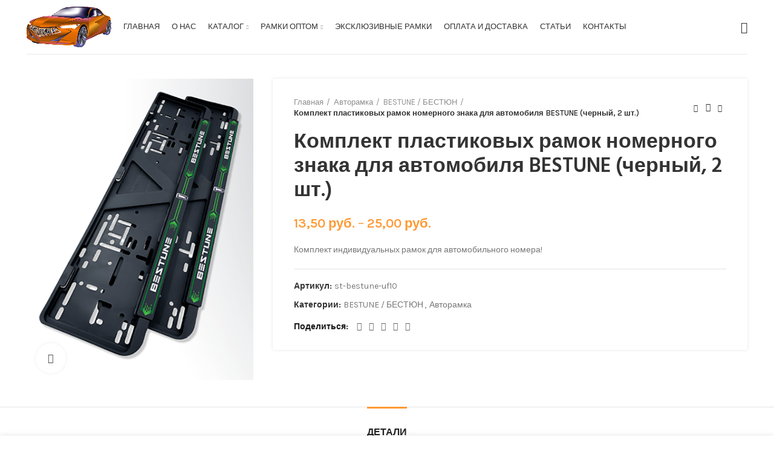

--- FILE ---
content_type: text/html; charset=UTF-8
request_url: https://avtoramki.by/product/komplekt-plastikovyh-ramok-nomernogo-znaka-dlya-avtomobilya-bestune-chernyj-2-sht-10/
body_size: 22228
content:
<!DOCTYPE html>
<html lang="ru-RU">
<head>
	<meta charset="UTF-8">
	<link rel="profile" href="http://gmpg.org/xfn/11">
	<link rel="pingback" href="https://avtoramki.by/xmlrpc.php">

			<script>window.MSInputMethodContext && document.documentMode && document.write('<script src="https://avtoramki.by/wp-content/themes/woodmart/js/libs/ie11CustomProperties.min.js"><\/script>');</script>
		<meta name='robots' content='index, follow, max-image-preview:large, max-snippet:-1, max-video-preview:-1' />
<script>window._wca = window._wca || [];</script>

	<!-- This site is optimized with the Yoast SEO plugin v26.5 - https://yoast.com/wordpress/plugins/seo/ -->
	<title>Комплект пластиковых рамок номерного знака для автомобиля BESTUNE (черный, 2 шт.) - Авторамки</title>
	<link rel="canonical" href="https://avtoramki.by/product/komplekt-plastikovyh-ramok-nomernogo-znaka-dlya-avtomobilya-bestune-chernyj-2-sht-10/" />
	<meta property="og:locale" content="ru_RU" />
	<meta property="og:type" content="article" />
	<meta property="og:title" content="Комплект пластиковых рамок номерного знака для автомобиля BESTUNE (черный, 2 шт.) - Авторамки" />
	<meta property="og:description" content="Комплект индивидуальных рамок для автомобильного номера!" />
	<meta property="og:url" content="https://avtoramki.by/product/komplekt-plastikovyh-ramok-nomernogo-znaka-dlya-avtomobilya-bestune-chernyj-2-sht-10/" />
	<meta property="og:site_name" content="Авторамки" />
	<meta property="article:modified_time" content="2024-10-15T10:53:27+00:00" />
	<meta property="og:image" content="https://avtoramki.by/wp-content/uploads/2023/12/st-bestune-uf10.png" />
	<meta property="og:image:width" content="350" />
	<meta property="og:image:height" content="467" />
	<meta property="og:image:type" content="image/png" />
	<meta name="twitter:card" content="summary_large_image" />
	<script type="application/ld+json" class="yoast-schema-graph">{"@context":"https://schema.org","@graph":[{"@type":"WebPage","@id":"https://avtoramki.by/product/komplekt-plastikovyh-ramok-nomernogo-znaka-dlya-avtomobilya-bestune-chernyj-2-sht-10/","url":"https://avtoramki.by/product/komplekt-plastikovyh-ramok-nomernogo-znaka-dlya-avtomobilya-bestune-chernyj-2-sht-10/","name":"Комплект пластиковых рамок номерного знака для автомобиля BESTUNE (черный, 2 шт.) - Авторамки","isPartOf":{"@id":"https://avtoramki.by/#website"},"primaryImageOfPage":{"@id":"https://avtoramki.by/product/komplekt-plastikovyh-ramok-nomernogo-znaka-dlya-avtomobilya-bestune-chernyj-2-sht-10/#primaryimage"},"image":{"@id":"https://avtoramki.by/product/komplekt-plastikovyh-ramok-nomernogo-znaka-dlya-avtomobilya-bestune-chernyj-2-sht-10/#primaryimage"},"thumbnailUrl":"https://avtoramki.by/wp-content/uploads/2023/12/st-bestune-uf10.png","datePublished":"2023-12-28T12:50:26+00:00","dateModified":"2024-10-15T10:53:27+00:00","breadcrumb":{"@id":"https://avtoramki.by/product/komplekt-plastikovyh-ramok-nomernogo-znaka-dlya-avtomobilya-bestune-chernyj-2-sht-10/#breadcrumb"},"inLanguage":"ru-RU","potentialAction":[{"@type":"ReadAction","target":["https://avtoramki.by/product/komplekt-plastikovyh-ramok-nomernogo-znaka-dlya-avtomobilya-bestune-chernyj-2-sht-10/"]}]},{"@type":"ImageObject","inLanguage":"ru-RU","@id":"https://avtoramki.by/product/komplekt-plastikovyh-ramok-nomernogo-znaka-dlya-avtomobilya-bestune-chernyj-2-sht-10/#primaryimage","url":"https://avtoramki.by/wp-content/uploads/2023/12/st-bestune-uf10.png","contentUrl":"https://avtoramki.by/wp-content/uploads/2023/12/st-bestune-uf10.png","width":350,"height":467},{"@type":"BreadcrumbList","@id":"https://avtoramki.by/product/komplekt-plastikovyh-ramok-nomernogo-znaka-dlya-avtomobilya-bestune-chernyj-2-sht-10/#breadcrumb","itemListElement":[{"@type":"ListItem","position":1,"name":"Главная страница","item":"https://avtoramki.by/"},{"@type":"ListItem","position":2,"name":"Каталог","item":"https://avtoramki.by/shop/"},{"@type":"ListItem","position":3,"name":"Комплект пластиковых рамок номерного знака для автомобиля BESTUNE (черный, 2 шт.)"}]},{"@type":"WebSite","@id":"https://avtoramki.by/#website","url":"https://avtoramki.by/","name":"Авторамки","description":"Купить рамки для автомобилей оптом","publisher":{"@id":"https://avtoramki.by/#organization"},"potentialAction":[{"@type":"SearchAction","target":{"@type":"EntryPoint","urlTemplate":"https://avtoramki.by/?s={search_term_string}"},"query-input":{"@type":"PropertyValueSpecification","valueRequired":true,"valueName":"search_term_string"}}],"inLanguage":"ru-RU"},{"@type":"Organization","@id":"https://avtoramki.by/#organization","name":"Фотруна Групп Трейд","url":"https://avtoramki.by/","logo":{"@type":"ImageObject","inLanguage":"ru-RU","@id":"https://avtoramki.by/#/schema/logo/image/","url":"https://avtoramki.by/wp-content/uploads/2021/10/cropped-logo-2.png","contentUrl":"https://avtoramki.by/wp-content/uploads/2021/10/cropped-logo-2.png","width":512,"height":512,"caption":"Фотруна Групп Трейд"},"image":{"@id":"https://avtoramki.by/#/schema/logo/image/"}}]}</script>
	<!-- / Yoast SEO plugin. -->


<link rel='dns-prefetch' href='//stats.wp.com' />
<link rel='dns-prefetch' href='//fonts.googleapis.com' />
<link rel="alternate" type="application/rss+xml" title="Авторамки &raquo; Лента" href="https://avtoramki.by/feed/" />
<link rel="alternate" type="application/rss+xml" title="Авторамки &raquo; Лента комментариев" href="https://avtoramki.by/comments/feed/" />
<link rel="alternate" title="oEmbed (JSON)" type="application/json+oembed" href="https://avtoramki.by/wp-json/oembed/1.0/embed?url=https%3A%2F%2Favtoramki.by%2Fproduct%2Fkomplekt-plastikovyh-ramok-nomernogo-znaka-dlya-avtomobilya-bestune-chernyj-2-sht-10%2F" />
<link rel="alternate" title="oEmbed (XML)" type="text/xml+oembed" href="https://avtoramki.by/wp-json/oembed/1.0/embed?url=https%3A%2F%2Favtoramki.by%2Fproduct%2Fkomplekt-plastikovyh-ramok-nomernogo-znaka-dlya-avtomobilya-bestune-chernyj-2-sht-10%2F&#038;format=xml" />
<style id='wp-img-auto-sizes-contain-inline-css' type='text/css'>
img:is([sizes=auto i],[sizes^="auto," i]){contain-intrinsic-size:3000px 1500px}
/*# sourceURL=wp-img-auto-sizes-contain-inline-css */
</style>
<style id='classic-theme-styles-inline-css' type='text/css'>
/*! This file is auto-generated */
.wp-block-button__link{color:#fff;background-color:#32373c;border-radius:9999px;box-shadow:none;text-decoration:none;padding:calc(.667em + 2px) calc(1.333em + 2px);font-size:1.125em}.wp-block-file__button{background:#32373c;color:#fff;text-decoration:none}
/*# sourceURL=/wp-includes/css/classic-themes.min.css */
</style>
<style id='woocommerce-inline-inline-css' type='text/css'>
.woocommerce form .form-row .required { visibility: visible; }
/*# sourceURL=woocommerce-inline-inline-css */
</style>
<link rel='stylesheet' id='brands-styles-css' href='https://avtoramki.by/wp-content/plugins/woocommerce/assets/css/brands.css?ver=10.3.7' type='text/css' media='all' />
<link rel='stylesheet' id='js_composer_front-css' href='https://avtoramki.by/wp-content/plugins/js_composer/assets/css/js_composer.min.css?ver=6.7.0' type='text/css' media='all' />
<link rel='stylesheet' id='bootstrap-css' href='https://avtoramki.by/wp-content/themes/woodmart/css/bootstrap.min.css?ver=6.1.4' type='text/css' media='all' />
<link rel='stylesheet' id='woodmart-style-css' href='https://avtoramki.by/wp-content/themes/woodmart/css/parts/base.min.css?ver=6.1.4' type='text/css' media='all' />
<link rel='stylesheet' id='wd-widget-wd-recent-posts-css' href='https://avtoramki.by/wp-content/themes/woodmart/css/parts/widget-wd-recent-posts.min.css?ver=6.1.4' type='text/css' media='all' />
<link rel='stylesheet' id='wd-widget-nav-css' href='https://avtoramki.by/wp-content/themes/woodmart/css/parts/widget-nav.min.css?ver=6.1.4' type='text/css' media='all' />
<link rel='stylesheet' id='wd-widget-wd-layered-nav-product-cat-css' href='https://avtoramki.by/wp-content/themes/woodmart/css/parts/woo-widget-wd-layered-nav-product-cat.min.css?ver=6.1.4' type='text/css' media='all' />
<link rel='stylesheet' id='wd-widget-product-list-css' href='https://avtoramki.by/wp-content/themes/woodmart/css/parts/woo-widget-product-list.min.css?ver=6.1.4' type='text/css' media='all' />
<link rel='stylesheet' id='wd-widget-slider-price-filter-css' href='https://avtoramki.by/wp-content/themes/woodmart/css/parts/woo-widget-slider-price-filter.min.css?ver=6.1.4' type='text/css' media='all' />
<link rel='stylesheet' id='wd-footer-base-css' href='https://avtoramki.by/wp-content/themes/woodmart/css/parts/footer-base.min.css?ver=6.1.4' type='text/css' media='all' />
<link rel='stylesheet' id='wd-wp-gutenberg-css' href='https://avtoramki.by/wp-content/themes/woodmart/css/parts/wp-gutenberg.min.css?ver=6.1.4' type='text/css' media='all' />
<link rel='stylesheet' id='wd-wpcf7-css' href='https://avtoramki.by/wp-content/themes/woodmart/css/parts/int-wpcf7.min.css?ver=6.1.4' type='text/css' media='all' />
<link rel='stylesheet' id='wd-revolution-slider-css' href='https://avtoramki.by/wp-content/themes/woodmart/css/parts/int-revolution-slider.min.css?ver=6.1.4' type='text/css' media='all' />
<link rel='stylesheet' id='wd-wpbakery-base-css' href='https://avtoramki.by/wp-content/themes/woodmart/css/parts/int-wpbakery-base.min.css?ver=6.1.4' type='text/css' media='all' />
<link rel='stylesheet' id='wd-woocommerce-base-css' href='https://avtoramki.by/wp-content/themes/woodmart/css/parts/woocommerce-base.min.css?ver=6.1.4' type='text/css' media='all' />
<link rel='stylesheet' id='wd-page-single-product-css' href='https://avtoramki.by/wp-content/themes/woodmart/css/parts/woo-page-single-product.min.css?ver=6.1.4' type='text/css' media='all' />
<link rel='stylesheet' id='child-style-css' href='https://avtoramki.by/wp-content/themes/woodmart-child/style.css?ver=6.1.4' type='text/css' media='all' />
<link rel='stylesheet' id='xts-style-header_386875-css' href='https://avtoramki.by/wp-content/uploads/2025/12/xts-header_386875-1766220227.css?ver=6.1.4' type='text/css' media='all' />
<link rel='stylesheet' id='xts-style-theme_settings_default-css' href='https://avtoramki.by/wp-content/uploads/2025/12/xts-theme_settings_default-1766220180.css?ver=6.1.4' type='text/css' media='all' />
<link rel='stylesheet' id='xts-google-fonts-css' href='https://fonts.googleapis.com/css?family=Karla%3A400%2C600%7CHind%3A400%2C600%2C500%7CLato%3A400%2C700&#038;ver=6.1.4' type='text/css' media='all' />
<script type="text/javascript" src="https://avtoramki.by/wp-includes/js/jquery/jquery.min.js?ver=3.7.1" id="jquery-core-js"></script>
<script type="text/javascript" src="https://avtoramki.by/wp-includes/js/jquery/jquery-migrate.min.js?ver=3.4.1" id="jquery-migrate-js"></script>
<script type="text/javascript" src="https://avtoramki.by/wp-content/plugins/woocommerce/assets/js/jquery-blockui/jquery.blockUI.min.js?ver=2.7.0-wc.10.3.7" id="wc-jquery-blockui-js" data-wp-strategy="defer"></script>
<script type="text/javascript" id="wc-add-to-cart-js-extra">
/* <![CDATA[ */
var wc_add_to_cart_params = {"ajax_url":"/wp-admin/admin-ajax.php","wc_ajax_url":"/?wc-ajax=%%endpoint%%","i18n_view_cart":"\u041f\u0440\u043e\u0441\u043c\u043e\u0442\u0440 \u043a\u043e\u0440\u0437\u0438\u043d\u044b","cart_url":"https://avtoramki.by/cart/","is_cart":"","cart_redirect_after_add":"no"};
//# sourceURL=wc-add-to-cart-js-extra
/* ]]> */
</script>
<script type="text/javascript" src="https://avtoramki.by/wp-content/plugins/woocommerce/assets/js/frontend/add-to-cart.min.js?ver=10.3.7" id="wc-add-to-cart-js" data-wp-strategy="defer"></script>
<script type="text/javascript" src="https://avtoramki.by/wp-content/plugins/woocommerce/assets/js/zoom/jquery.zoom.min.js?ver=1.7.21-wc.10.3.7" id="wc-zoom-js" defer="defer" data-wp-strategy="defer"></script>
<script type="text/javascript" id="wc-single-product-js-extra">
/* <![CDATA[ */
var wc_single_product_params = {"i18n_required_rating_text":"\u041f\u043e\u0436\u0430\u043b\u0443\u0439\u0441\u0442\u0430, \u043f\u043e\u0441\u0442\u0430\u0432\u044c\u0442\u0435 \u043e\u0446\u0435\u043d\u043a\u0443","i18n_rating_options":["1 \u0438\u0437 5 \u0437\u0432\u0451\u0437\u0434","2 \u0438\u0437 5 \u0437\u0432\u0451\u0437\u0434","3 \u0438\u0437 5 \u0437\u0432\u0451\u0437\u0434","4 \u0438\u0437 5 \u0437\u0432\u0451\u0437\u0434","5 \u0438\u0437 5 \u0437\u0432\u0451\u0437\u0434"],"i18n_product_gallery_trigger_text":"\u041f\u0440\u043e\u0441\u043c\u043e\u0442\u0440 \u0433\u0430\u043b\u0435\u0440\u0435\u0438 \u0438\u0437\u043e\u0431\u0440\u0430\u0436\u0435\u043d\u0438\u0439 \u0432 \u043f\u043e\u043b\u043d\u043e\u044d\u043a\u0440\u0430\u043d\u043d\u043e\u043c \u0440\u0435\u0436\u0438\u043c\u0435","review_rating_required":"yes","flexslider":{"rtl":false,"animation":"slide","smoothHeight":true,"directionNav":false,"controlNav":"thumbnails","slideshow":false,"animationSpeed":500,"animationLoop":false,"allowOneSlide":false},"zoom_enabled":"","zoom_options":[],"photoswipe_enabled":"","photoswipe_options":{"shareEl":false,"closeOnScroll":false,"history":false,"hideAnimationDuration":0,"showAnimationDuration":0},"flexslider_enabled":""};
//# sourceURL=wc-single-product-js-extra
/* ]]> */
</script>
<script type="text/javascript" src="https://avtoramki.by/wp-content/plugins/woocommerce/assets/js/frontend/single-product.min.js?ver=10.3.7" id="wc-single-product-js" defer="defer" data-wp-strategy="defer"></script>
<script type="text/javascript" src="https://avtoramki.by/wp-content/plugins/woocommerce/assets/js/js-cookie/js.cookie.min.js?ver=2.1.4-wc.10.3.7" id="wc-js-cookie-js" defer="defer" data-wp-strategy="defer"></script>
<script type="text/javascript" id="woocommerce-js-extra">
/* <![CDATA[ */
var woocommerce_params = {"ajax_url":"/wp-admin/admin-ajax.php","wc_ajax_url":"/?wc-ajax=%%endpoint%%","i18n_password_show":"\u041f\u043e\u043a\u0430\u0437\u0430\u0442\u044c \u043f\u0430\u0440\u043e\u043b\u044c","i18n_password_hide":"\u0421\u043a\u0440\u044b\u0442\u044c \u043f\u0430\u0440\u043e\u043b\u044c"};
//# sourceURL=woocommerce-js-extra
/* ]]> */
</script>
<script type="text/javascript" src="https://avtoramki.by/wp-content/plugins/woocommerce/assets/js/frontend/woocommerce.min.js?ver=10.3.7" id="woocommerce-js" defer="defer" data-wp-strategy="defer"></script>
<script type="text/javascript" src="https://avtoramki.by/wp-content/plugins/js_composer/assets/js/vendors/woocommerce-add-to-cart.js?ver=6.7.0" id="vc_woocommerce-add-to-cart-js-js"></script>
<script type="text/javascript" src="https://stats.wp.com/s-202603.js" id="woocommerce-analytics-js" defer="defer" data-wp-strategy="defer"></script>
<script type="text/javascript" src="https://avtoramki.by/wp-content/themes/woodmart/js/libs/device.min.js?ver=6.1.4" id="wd-device-library-js"></script>
<link rel="https://api.w.org/" href="https://avtoramki.by/wp-json/" /><link rel="alternate" title="JSON" type="application/json" href="https://avtoramki.by/wp-json/wp/v2/product/23238" /><link rel="EditURI" type="application/rsd+xml" title="RSD" href="https://avtoramki.by/xmlrpc.php?rsd" />
<meta name="generator" content="WordPress 6.9" />
<meta name="generator" content="WooCommerce 10.3.7" />
<link rel='shortlink' href='https://avtoramki.by/?p=23238' />


<!-- Saphali Lite Version -->
<meta name="generator" content="Saphali Lite 2.0.0" />

	<style>img#wpstats{display:none}</style>
		<meta name="theme-color" content="">					<meta name="viewport" content="width=device-width, initial-scale=1.0, maximum-scale=1.0, user-scalable=no">
							
						<noscript><style>.woocommerce-product-gallery{ opacity: 1 !important; }</style></noscript>
	<meta name="generator" content="Powered by WPBakery Page Builder - drag and drop page builder for WordPress."/>
<meta name="generator" content="Powered by Slider Revolution 6.5.8 - responsive, Mobile-Friendly Slider Plugin for WordPress with comfortable drag and drop interface." />
<link rel="icon" href="https://avtoramki.by/wp-content/uploads/2021/10/cropped-logo-2-32x32.png" sizes="32x32" />
<link rel="icon" href="https://avtoramki.by/wp-content/uploads/2021/10/cropped-logo-2-192x192.png" sizes="192x192" />
<link rel="apple-touch-icon" href="https://avtoramki.by/wp-content/uploads/2021/10/cropped-logo-2-180x180.png" />
<meta name="msapplication-TileImage" content="https://avtoramki.by/wp-content/uploads/2021/10/cropped-logo-2-270x270.png" />
<script type="text/javascript">function setREVStartSize(e){
			//window.requestAnimationFrame(function() {				 
				window.RSIW = window.RSIW===undefined ? window.innerWidth : window.RSIW;	
				window.RSIH = window.RSIH===undefined ? window.innerHeight : window.RSIH;	
				try {								
					var pw = document.getElementById(e.c).parentNode.offsetWidth,
						newh;
					pw = pw===0 || isNaN(pw) ? window.RSIW : pw;
					e.tabw = e.tabw===undefined ? 0 : parseInt(e.tabw);
					e.thumbw = e.thumbw===undefined ? 0 : parseInt(e.thumbw);
					e.tabh = e.tabh===undefined ? 0 : parseInt(e.tabh);
					e.thumbh = e.thumbh===undefined ? 0 : parseInt(e.thumbh);
					e.tabhide = e.tabhide===undefined ? 0 : parseInt(e.tabhide);
					e.thumbhide = e.thumbhide===undefined ? 0 : parseInt(e.thumbhide);
					e.mh = e.mh===undefined || e.mh=="" || e.mh==="auto" ? 0 : parseInt(e.mh,0);		
					if(e.layout==="fullscreen" || e.l==="fullscreen") 						
						newh = Math.max(e.mh,window.RSIH);					
					else{					
						e.gw = Array.isArray(e.gw) ? e.gw : [e.gw];
						for (var i in e.rl) if (e.gw[i]===undefined || e.gw[i]===0) e.gw[i] = e.gw[i-1];					
						e.gh = e.el===undefined || e.el==="" || (Array.isArray(e.el) && e.el.length==0)? e.gh : e.el;
						e.gh = Array.isArray(e.gh) ? e.gh : [e.gh];
						for (var i in e.rl) if (e.gh[i]===undefined || e.gh[i]===0) e.gh[i] = e.gh[i-1];
											
						var nl = new Array(e.rl.length),
							ix = 0,						
							sl;					
						e.tabw = e.tabhide>=pw ? 0 : e.tabw;
						e.thumbw = e.thumbhide>=pw ? 0 : e.thumbw;
						e.tabh = e.tabhide>=pw ? 0 : e.tabh;
						e.thumbh = e.thumbhide>=pw ? 0 : e.thumbh;					
						for (var i in e.rl) nl[i] = e.rl[i]<window.RSIW ? 0 : e.rl[i];
						sl = nl[0];									
						for (var i in nl) if (sl>nl[i] && nl[i]>0) { sl = nl[i]; ix=i;}															
						var m = pw>(e.gw[ix]+e.tabw+e.thumbw) ? 1 : (pw-(e.tabw+e.thumbw)) / (e.gw[ix]);					
						newh =  (e.gh[ix] * m) + (e.tabh + e.thumbh);
					}
					var el = document.getElementById(e.c);
					if (el!==null && el) el.style.height = newh+"px";					
					el = document.getElementById(e.c+"_wrapper");
					if (el!==null && el) {
						el.style.height = newh+"px";
						el.style.display = "block";
					}
				} catch(e){
					console.log("Failure at Presize of Slider:" + e)
				}					   
			//});
		  };</script>
<style>
		
		</style><noscript><style> .wpb_animate_when_almost_visible { opacity: 1; }</style></noscript><style id='global-styles-inline-css' type='text/css'>
:root{--wp--preset--aspect-ratio--square: 1;--wp--preset--aspect-ratio--4-3: 4/3;--wp--preset--aspect-ratio--3-4: 3/4;--wp--preset--aspect-ratio--3-2: 3/2;--wp--preset--aspect-ratio--2-3: 2/3;--wp--preset--aspect-ratio--16-9: 16/9;--wp--preset--aspect-ratio--9-16: 9/16;--wp--preset--color--black: #000000;--wp--preset--color--cyan-bluish-gray: #abb8c3;--wp--preset--color--white: #ffffff;--wp--preset--color--pale-pink: #f78da7;--wp--preset--color--vivid-red: #cf2e2e;--wp--preset--color--luminous-vivid-orange: #ff6900;--wp--preset--color--luminous-vivid-amber: #fcb900;--wp--preset--color--light-green-cyan: #7bdcb5;--wp--preset--color--vivid-green-cyan: #00d084;--wp--preset--color--pale-cyan-blue: #8ed1fc;--wp--preset--color--vivid-cyan-blue: #0693e3;--wp--preset--color--vivid-purple: #9b51e0;--wp--preset--gradient--vivid-cyan-blue-to-vivid-purple: linear-gradient(135deg,rgb(6,147,227) 0%,rgb(155,81,224) 100%);--wp--preset--gradient--light-green-cyan-to-vivid-green-cyan: linear-gradient(135deg,rgb(122,220,180) 0%,rgb(0,208,130) 100%);--wp--preset--gradient--luminous-vivid-amber-to-luminous-vivid-orange: linear-gradient(135deg,rgb(252,185,0) 0%,rgb(255,105,0) 100%);--wp--preset--gradient--luminous-vivid-orange-to-vivid-red: linear-gradient(135deg,rgb(255,105,0) 0%,rgb(207,46,46) 100%);--wp--preset--gradient--very-light-gray-to-cyan-bluish-gray: linear-gradient(135deg,rgb(238,238,238) 0%,rgb(169,184,195) 100%);--wp--preset--gradient--cool-to-warm-spectrum: linear-gradient(135deg,rgb(74,234,220) 0%,rgb(151,120,209) 20%,rgb(207,42,186) 40%,rgb(238,44,130) 60%,rgb(251,105,98) 80%,rgb(254,248,76) 100%);--wp--preset--gradient--blush-light-purple: linear-gradient(135deg,rgb(255,206,236) 0%,rgb(152,150,240) 100%);--wp--preset--gradient--blush-bordeaux: linear-gradient(135deg,rgb(254,205,165) 0%,rgb(254,45,45) 50%,rgb(107,0,62) 100%);--wp--preset--gradient--luminous-dusk: linear-gradient(135deg,rgb(255,203,112) 0%,rgb(199,81,192) 50%,rgb(65,88,208) 100%);--wp--preset--gradient--pale-ocean: linear-gradient(135deg,rgb(255,245,203) 0%,rgb(182,227,212) 50%,rgb(51,167,181) 100%);--wp--preset--gradient--electric-grass: linear-gradient(135deg,rgb(202,248,128) 0%,rgb(113,206,126) 100%);--wp--preset--gradient--midnight: linear-gradient(135deg,rgb(2,3,129) 0%,rgb(40,116,252) 100%);--wp--preset--font-size--small: 13px;--wp--preset--font-size--medium: 20px;--wp--preset--font-size--large: 36px;--wp--preset--font-size--x-large: 42px;--wp--preset--spacing--20: 0.44rem;--wp--preset--spacing--30: 0.67rem;--wp--preset--spacing--40: 1rem;--wp--preset--spacing--50: 1.5rem;--wp--preset--spacing--60: 2.25rem;--wp--preset--spacing--70: 3.38rem;--wp--preset--spacing--80: 5.06rem;--wp--preset--shadow--natural: 6px 6px 9px rgba(0, 0, 0, 0.2);--wp--preset--shadow--deep: 12px 12px 50px rgba(0, 0, 0, 0.4);--wp--preset--shadow--sharp: 6px 6px 0px rgba(0, 0, 0, 0.2);--wp--preset--shadow--outlined: 6px 6px 0px -3px rgb(255, 255, 255), 6px 6px rgb(0, 0, 0);--wp--preset--shadow--crisp: 6px 6px 0px rgb(0, 0, 0);}:where(.is-layout-flex){gap: 0.5em;}:where(.is-layout-grid){gap: 0.5em;}body .is-layout-flex{display: flex;}.is-layout-flex{flex-wrap: wrap;align-items: center;}.is-layout-flex > :is(*, div){margin: 0;}body .is-layout-grid{display: grid;}.is-layout-grid > :is(*, div){margin: 0;}:where(.wp-block-columns.is-layout-flex){gap: 2em;}:where(.wp-block-columns.is-layout-grid){gap: 2em;}:where(.wp-block-post-template.is-layout-flex){gap: 1.25em;}:where(.wp-block-post-template.is-layout-grid){gap: 1.25em;}.has-black-color{color: var(--wp--preset--color--black) !important;}.has-cyan-bluish-gray-color{color: var(--wp--preset--color--cyan-bluish-gray) !important;}.has-white-color{color: var(--wp--preset--color--white) !important;}.has-pale-pink-color{color: var(--wp--preset--color--pale-pink) !important;}.has-vivid-red-color{color: var(--wp--preset--color--vivid-red) !important;}.has-luminous-vivid-orange-color{color: var(--wp--preset--color--luminous-vivid-orange) !important;}.has-luminous-vivid-amber-color{color: var(--wp--preset--color--luminous-vivid-amber) !important;}.has-light-green-cyan-color{color: var(--wp--preset--color--light-green-cyan) !important;}.has-vivid-green-cyan-color{color: var(--wp--preset--color--vivid-green-cyan) !important;}.has-pale-cyan-blue-color{color: var(--wp--preset--color--pale-cyan-blue) !important;}.has-vivid-cyan-blue-color{color: var(--wp--preset--color--vivid-cyan-blue) !important;}.has-vivid-purple-color{color: var(--wp--preset--color--vivid-purple) !important;}.has-black-background-color{background-color: var(--wp--preset--color--black) !important;}.has-cyan-bluish-gray-background-color{background-color: var(--wp--preset--color--cyan-bluish-gray) !important;}.has-white-background-color{background-color: var(--wp--preset--color--white) !important;}.has-pale-pink-background-color{background-color: var(--wp--preset--color--pale-pink) !important;}.has-vivid-red-background-color{background-color: var(--wp--preset--color--vivid-red) !important;}.has-luminous-vivid-orange-background-color{background-color: var(--wp--preset--color--luminous-vivid-orange) !important;}.has-luminous-vivid-amber-background-color{background-color: var(--wp--preset--color--luminous-vivid-amber) !important;}.has-light-green-cyan-background-color{background-color: var(--wp--preset--color--light-green-cyan) !important;}.has-vivid-green-cyan-background-color{background-color: var(--wp--preset--color--vivid-green-cyan) !important;}.has-pale-cyan-blue-background-color{background-color: var(--wp--preset--color--pale-cyan-blue) !important;}.has-vivid-cyan-blue-background-color{background-color: var(--wp--preset--color--vivid-cyan-blue) !important;}.has-vivid-purple-background-color{background-color: var(--wp--preset--color--vivid-purple) !important;}.has-black-border-color{border-color: var(--wp--preset--color--black) !important;}.has-cyan-bluish-gray-border-color{border-color: var(--wp--preset--color--cyan-bluish-gray) !important;}.has-white-border-color{border-color: var(--wp--preset--color--white) !important;}.has-pale-pink-border-color{border-color: var(--wp--preset--color--pale-pink) !important;}.has-vivid-red-border-color{border-color: var(--wp--preset--color--vivid-red) !important;}.has-luminous-vivid-orange-border-color{border-color: var(--wp--preset--color--luminous-vivid-orange) !important;}.has-luminous-vivid-amber-border-color{border-color: var(--wp--preset--color--luminous-vivid-amber) !important;}.has-light-green-cyan-border-color{border-color: var(--wp--preset--color--light-green-cyan) !important;}.has-vivid-green-cyan-border-color{border-color: var(--wp--preset--color--vivid-green-cyan) !important;}.has-pale-cyan-blue-border-color{border-color: var(--wp--preset--color--pale-cyan-blue) !important;}.has-vivid-cyan-blue-border-color{border-color: var(--wp--preset--color--vivid-cyan-blue) !important;}.has-vivid-purple-border-color{border-color: var(--wp--preset--color--vivid-purple) !important;}.has-vivid-cyan-blue-to-vivid-purple-gradient-background{background: var(--wp--preset--gradient--vivid-cyan-blue-to-vivid-purple) !important;}.has-light-green-cyan-to-vivid-green-cyan-gradient-background{background: var(--wp--preset--gradient--light-green-cyan-to-vivid-green-cyan) !important;}.has-luminous-vivid-amber-to-luminous-vivid-orange-gradient-background{background: var(--wp--preset--gradient--luminous-vivid-amber-to-luminous-vivid-orange) !important;}.has-luminous-vivid-orange-to-vivid-red-gradient-background{background: var(--wp--preset--gradient--luminous-vivid-orange-to-vivid-red) !important;}.has-very-light-gray-to-cyan-bluish-gray-gradient-background{background: var(--wp--preset--gradient--very-light-gray-to-cyan-bluish-gray) !important;}.has-cool-to-warm-spectrum-gradient-background{background: var(--wp--preset--gradient--cool-to-warm-spectrum) !important;}.has-blush-light-purple-gradient-background{background: var(--wp--preset--gradient--blush-light-purple) !important;}.has-blush-bordeaux-gradient-background{background: var(--wp--preset--gradient--blush-bordeaux) !important;}.has-luminous-dusk-gradient-background{background: var(--wp--preset--gradient--luminous-dusk) !important;}.has-pale-ocean-gradient-background{background: var(--wp--preset--gradient--pale-ocean) !important;}.has-electric-grass-gradient-background{background: var(--wp--preset--gradient--electric-grass) !important;}.has-midnight-gradient-background{background: var(--wp--preset--gradient--midnight) !important;}.has-small-font-size{font-size: var(--wp--preset--font-size--small) !important;}.has-medium-font-size{font-size: var(--wp--preset--font-size--medium) !important;}.has-large-font-size{font-size: var(--wp--preset--font-size--large) !important;}.has-x-large-font-size{font-size: var(--wp--preset--font-size--x-large) !important;}
/*# sourceURL=global-styles-inline-css */
</style>
<link rel='stylesheet' id='wc-blocks-style-css' href='https://avtoramki.by/wp-content/plugins/woocommerce/assets/client/blocks/wc-blocks.css?ver=wc-10.3.7' type='text/css' media='all' />
<link rel='stylesheet' id='rs-plugin-settings-css' href='https://avtoramki.by/wp-content/plugins/revslider/public/assets/css/rs6.css?ver=6.5.8' type='text/css' media='all' />
<style id='rs-plugin-settings-inline-css' type='text/css'>
#rs-demo-id {}
/*# sourceURL=rs-plugin-settings-inline-css */
</style>
</head>

<body class="wp-singular product-template-default single single-product postid-23238 wp-theme-woodmart wp-child-theme-woodmart-child theme-woodmart woocommerce woocommerce-page woocommerce-no-js wrapper-full-width  form-style-semi-rounded  form-border-width-2 woodmart-product-design-default woodmart-product-sticky-on catalog-mode-on categories-accordion-on woodmart-archive-shop woodmart-ajax-shop-on offcanvas-sidebar-mobile offcanvas-sidebar-tablet offcanvas-sidebar-desktop sticky-toolbar-on dropdowns-color-light wpb-js-composer js-comp-ver-6.7.0 vc_responsive">
				
	
	<div class="website-wrapper">
									<header class="whb-header whb-sticky-shadow whb-scroll-stick whb-sticky-real">
								<link rel="stylesheet" id="wd-header-base-css" href="https://avtoramki.by/wp-content/themes/woodmart/css/parts/header-base.min.css?ver=6.1.4" type="text/css" media="all" /> 						<link rel="stylesheet" id="wd-mod-tools-css" href="https://avtoramki.by/wp-content/themes/woodmart/css/parts/mod-tools.min.css?ver=6.1.4" type="text/css" media="all" /> 			<div class="whb-main-header">
	
<div class="whb-row whb-general-header whb-sticky-row whb-without-bg whb-border-fullwidth whb-color-dark whb-flex-flex-middle">
	<div class="container">
		<div class="whb-flex-row whb-general-header-inner">
			<div class="whb-column whb-col-left whb-visible-lg">
	<div class="site-logo 
 wd-switch-logo">
	<a href="https://avtoramki.by/" class="wd-logo wd-main-logo woodmart-logo woodmart-main-logo" rel="home">
		<img src="https://avtoramki.by/wp-content/uploads/2023/02/logo.png" alt="Авторамки" style="max-width: 140px;" />	</a>
					<a href="https://avtoramki.by/" class="wd-logo wd-sticky-logo" rel="home">
			<img src="https://avtoramki.by/wp-content/uploads/2023/02/logo.png" alt="Авторамки" style="max-width: 140px;" />		</a>
	</div>
</div>
<div class="whb-column whb-col-center whb-visible-lg">
	<div class="wd-header-nav wd-header-main-nav text-left navigation-style-default" role="navigation">
	<ul id="menu-main_menu" class="menu wd-nav wd-nav-main wd-style-default"><li id="menu-item-9662" class="menu-item menu-item-type-post_type menu-item-object-page menu-item-home menu-item-9662 item-level-0 menu-item-design-default menu-simple-dropdown wd-event-hover"><a href="https://avtoramki.by/" class="woodmart-nav-link"><span class="nav-link-text">Главная</span></a></li>
<li id="menu-item-9665" class="menu-item menu-item-type-post_type menu-item-object-page menu-item-9665 item-level-0 menu-item-design-default menu-simple-dropdown wd-event-hover"><a href="https://avtoramki.by/o-nas/" class="woodmart-nav-link"><span class="nav-link-text">О нас</span></a></li>
<li id="menu-item-9663" class="menu-item menu-item-type-post_type menu-item-object-page menu-item-has-children current_page_parent menu-item-9663 item-level-0 menu-item-design-default menu-simple-dropdown wd-event-hover"><a href="https://avtoramki.by/shop/" class="woodmart-nav-link"><span class="nav-link-text">Каталог</span></a><div class="color-scheme-light wd-design-default wd-dropdown-menu wd-dropdown sub-menu-dropdown"><div class="container">
<ul class="wd-sub-menu sub-menu color-scheme-light">
	<li id="menu-item-12359" class="menu-item menu-item-type-taxonomy menu-item-object-product_cat current-product-ancestor current-menu-parent current-product-parent menu-item-12359 item-level-1"><a href="https://avtoramki.by/product-category/avtoramka/" class="woodmart-nav-link">Авторамка</a></li>
	<li id="menu-item-12360" class="menu-item menu-item-type-taxonomy menu-item-object-product_cat menu-item-12360 item-level-1"><a href="https://avtoramki.by/product-category/motoramka/" class="woodmart-nav-link">Моторамка</a></li>
	<li id="menu-item-21894" class="menu-item menu-item-type-taxonomy menu-item-object-product_cat menu-item-21894 item-level-1"><a href="https://avtoramki.by/product-category/drugoe/" class="woodmart-nav-link">Аксессуары</a></li>
</ul>
</div>
</div>
</li>
<li id="menu-item-9796" class="menu-item menu-item-type-post_type menu-item-object-page menu-item-has-children menu-item-9796 item-level-0 menu-item-design-default menu-simple-dropdown wd-event-hover"><a href="https://avtoramki.by/ramki-pod-nomernoy-znak-optom/" class="woodmart-nav-link"><span class="nav-link-text">Рамки оптом</span></a><div class="color-scheme-light wd-design-default wd-dropdown-menu wd-dropdown sub-menu-dropdown"><div class="container">
<ul class="wd-sub-menu sub-menu color-scheme-light">
	<li id="menu-item-9763" class="menu-item menu-item-type-post_type menu-item-object-page menu-item-9763 item-level-1"><a href="https://avtoramki.by/ramki-na-avto-standart/" class="woodmart-nav-link">Рамки на авто &#171;Стандарт&#187;</a></li>
	<li id="menu-item-9761" class="menu-item menu-item-type-post_type menu-item-object-page menu-item-9761 item-level-1"><a href="https://avtoramki.by/ramka-dlya-avto-premium/" class="woodmart-nav-link">Рамка для авто &#171;Премиум&#187;</a></li>
	<li id="menu-item-9760" class="menu-item menu-item-type-post_type menu-item-object-page menu-item-9760 item-level-1"><a href="https://avtoramki.by/ramka-dlya-avto-avtostandart/" class="woodmart-nav-link">Рамка для авто &#171;Автостандарт&#187;</a></li>
	<li id="menu-item-9762" class="menu-item menu-item-type-post_type menu-item-object-page menu-item-9762 item-level-1"><a href="https://avtoramki.by/ramka-dlya-motocikla-motoramka/" class="woodmart-nav-link">Рамка для мотоцикла &#171;Моторамка&#187;</a></li>
	<li id="menu-item-37551" class="menu-item menu-item-type-post_type menu-item-object-page menu-item-37551 item-level-1"><a href="https://avtoramki.by/ramka-dlya-kvadratnogo-nomera/" class="woodmart-nav-link">Рамка для квадратного номера</a></li>
	<li id="menu-item-37550" class="menu-item menu-item-type-post_type menu-item-object-page menu-item-37550 item-level-1"><a href="https://avtoramki.by/falshnomer/" class="woodmart-nav-link">Фальшномер</a></li>
</ul>
</div>
</div>
</li>
<li id="menu-item-20885" class="menu-item menu-item-type-taxonomy menu-item-object-product_cat menu-item-20885 item-level-0 menu-item-design-default menu-simple-dropdown wd-event-hover"><a href="https://avtoramki.by/product-category/eksklyuzivnye-ramki/" class="woodmart-nav-link"><span class="nav-link-text">Эксклюзивные рамки</span></a></li>
<li id="menu-item-9666" class="menu-item menu-item-type-post_type menu-item-object-page menu-item-9666 item-level-0 menu-item-design-default menu-simple-dropdown wd-event-hover"><a href="https://avtoramki.by/oplata-i-dostavki/" class="woodmart-nav-link"><span class="nav-link-text">Оплата и доставка</span></a></li>
<li id="menu-item-9843" class="menu-item menu-item-type-post_type menu-item-object-page menu-item-9843 item-level-0 menu-item-design-default menu-simple-dropdown wd-event-hover"><a href="https://avtoramki.by/stati/" class="woodmart-nav-link"><span class="nav-link-text">Статьи</span></a></li>
<li id="menu-item-9664" class="menu-item menu-item-type-post_type menu-item-object-page menu-item-9664 item-level-0 menu-item-design-default menu-simple-dropdown wd-event-hover"><a href="https://avtoramki.by/kontakty/" class="woodmart-nav-link"><span class="nav-link-text">Контакты</span></a></li>
</ul></div><!--END MAIN-NAV-->
</div>
<div class="whb-column whb-col-right whb-visible-lg">
				<link rel="stylesheet" id="wd-header-search-css" href="https://avtoramki.by/wp-content/themes/woodmart/css/parts/header-el-search.min.css?ver=6.1.4" type="text/css" media="all" /> 			<div class="wd-header-search wd-tools-element wd-display-full-screen search-button" title="Поиск">
	<a href="javascript:void(0);">
		<span class="wd-tools-icon search-button-icon">
					</span>
	</a>
	</div>
</div>
<div class="whb-column whb-mobile-left whb-hidden-lg">
	<div class="wd-tools-element wd-header-mobile-nav wd-style-text woodmart-burger-icon">
	<a href="#" rel="nofollow">
		<span class="wd-tools-icon woodmart-burger">
					</span>
	
		<span class="wd-tools-text">Меню</span>
	</a>
</div><!--END wd-header-mobile-nav--></div>
<div class="whb-column whb-mobile-center whb-hidden-lg">
	<div class="site-logo 
 wd-switch-logo">
	<a href="https://avtoramki.by/" class="wd-logo wd-main-logo woodmart-logo woodmart-main-logo" rel="home">
		<img src="https://avtoramki.by/wp-content/uploads/2023/02/logo.png" alt="Авторамки" style="max-width: 125px;" />	</a>
					<a href="https://avtoramki.by/" class="wd-logo wd-sticky-logo" rel="home">
			<img src="https://avtoramki.by/wp-content/uploads/2023/02/logo.png" alt="Авторамки" style="max-width: 125px;" />		</a>
	</div>
</div>
<div class="whb-column whb-mobile-right whb-hidden-lg whb-empty-column">
	</div>
		</div>
	</div>
</div>
</div>
				</header>
			
								<div class="main-page-wrapper">
		
					<link rel="stylesheet" id="wd-page-title-css" href="https://avtoramki.by/wp-content/themes/woodmart/css/parts/page-title.min.css?ver=6.1.4" type="text/css" media="all" /> 							
			
		<!-- MAIN CONTENT AREA -->
				<div class="container-fluid">
			<div class="row content-layout-wrapper align-items-start">
				
	<div class="site-content shop-content-area col-12 breadcrumbs-location-summary content-with-products" role="main">
	
		

<div class="container">
	</div>


<div id="product-23238" class="single-product-page single-product-content product-design-default tabs-location-standard tabs-type-tabs meta-location-add_to_cart reviews-location-tabs product-summary-shadow product-sticky-on product-no-bg product type-product post-23238 status-publish first instock product_cat-bestune product_cat-avtoramka has-post-thumbnail shipping-taxable purchasable product-type-variable has-default-attributes">

	<div class="container">

		<div class="woocommerce-notices-wrapper"></div>
		<div class="row product-image-summary-wrap">
			<div class="product-image-summary col-lg-12 col-12 col-md-12">
				<div class="row product-image-summary-inner">
					<div class="col-lg-4 col-12 col-md-6 product-images" >
						<div class="product-images-inner">
										<link rel="stylesheet" id="wd-owl-carousel-css" href="https://avtoramki.by/wp-content/themes/woodmart/css/parts/lib-owl-carousel.min.css?ver=6.1.4" type="text/css" media="all" /> 			<div class="woocommerce-product-gallery woocommerce-product-gallery--with-images woocommerce-product-gallery--with-images woocommerce-product-gallery--columns-4 images images row align-items-start thumbs-position-bottom image-action-zoom" style="opacity: 0; transition: opacity .25s ease-in-out;">
	<div class="col-12">

		<figure class="woocommerce-product-gallery__wrapper owl-items-lg-1 owl-items-md-1 owl-items-sm-1 owl-items-xs-1 owl-carousel">
			<div class="product-image-wrap"><figure data-thumb="https://avtoramki.by/wp-content/uploads/2023/12/st-bestune-uf10-150x200.png" class="woocommerce-product-gallery__image"><a data-elementor-open-lightbox="no" href="https://avtoramki.by/wp-content/uploads/2023/12/st-bestune-uf10.png"><img width="350" height="467" src="https://avtoramki.by/wp-content/uploads/2023/12/st-bestune-uf10.png" class="wp-post-image wp-post-image" alt="" title="st-bestune-uf10" data-caption="" data-src="https://avtoramki.by/wp-content/uploads/2023/12/st-bestune-uf10.png" data-large_image="https://avtoramki.by/wp-content/uploads/2023/12/st-bestune-uf10.png" data-large_image_width="350" data-large_image_height="467" decoding="async" fetchpriority="high" srcset="https://avtoramki.by/wp-content/uploads/2023/12/st-bestune-uf10.png 350w, https://avtoramki.by/wp-content/uploads/2023/12/st-bestune-uf10-225x300.png 225w, https://avtoramki.by/wp-content/uploads/2023/12/st-bestune-uf10-150x200.png 150w" sizes="(max-width: 350px) 100vw, 350px" /></a></figure></div>		</figure>
					<div class="product-additional-galleries">
					<link rel="stylesheet" id="wd-photoswipe-css" href="https://avtoramki.by/wp-content/themes/woodmart/css/parts/lib-photoswipe.min.css?ver=6.1.4" type="text/css" media="all" /> 						<div class="wd-show-product-gallery-wrap  wd-gallery-btn"><a href="#" rel="nofollow" class="woodmart-show-product-gallery"><span>Увеличить</span></a></div>
					</div>
			</div>

	</div>
						</div>
					</div>
										<div class="col-lg-8 col-12 col-md-6 summary entry-summary">
						<div class="summary-inner">
															<div class="single-breadcrumbs-wrapper">
									<div class="single-breadcrumbs">
																					<nav class="woocommerce-breadcrumb" aria-label="Breadcrumb"><a href="https://avtoramki.by" class="breadcrumb-link ">Главная</a><a href="https://avtoramki.by/product-category/avtoramka/" class="breadcrumb-link ">Авторамка</a><a href="https://avtoramki.by/product-category/avtoramka/bestune/" class="breadcrumb-link breadcrumb-link-last">BESTUNE / БЕСТЮН</a><span class="breadcrumb-last"> Комплект пластиковых рамок номерного знака для автомобиля BESTUNE (черный, 2 шт.)</span></nav>										
																								<div class="wd-products-nav woodmart-products-nav">
								<div class="product-btn product-prev">
					<a href="https://avtoramki.by/product/komplekt-plastikovyh-ramok-nomernogo-znaka-dlya-avtomobilya-bestune-chernyj-2-sht-9/">Предыдущий товар<span class="product-btn-icon"></span></a>
					<div class="wrapper-short">
						<div class="product-short">
							<div class="product-short-image">
								<a href="https://avtoramki.by/product/komplekt-plastikovyh-ramok-nomernogo-znaka-dlya-avtomobilya-bestune-chernyj-2-sht-9/" class="product-thumb">
									<img width="350" height="467" src="https://avtoramki.by/wp-content/uploads/2023/12/st-bestune-uf9.png" class="attachment-woocommerce_thumbnail size-woocommerce_thumbnail" alt="Комплект пластиковых рамок номерного знака для автомобиля BESTUNE (черный, 2 шт.)" decoding="async" srcset="https://avtoramki.by/wp-content/uploads/2023/12/st-bestune-uf9.png 350w, https://avtoramki.by/wp-content/uploads/2023/12/st-bestune-uf9-225x300.png 225w, https://avtoramki.by/wp-content/uploads/2023/12/st-bestune-uf9-150x200.png 150w" sizes="(max-width: 350px) 100vw, 350px" />								</a>
							</div>
							<div class="product-short-description">
								<a href="https://avtoramki.by/product/komplekt-plastikovyh-ramok-nomernogo-znaka-dlya-avtomobilya-bestune-chernyj-2-sht-9/" class="wd-entities-title">
									Комплект пластиковых рамок номерного знака для автомобиля BESTUNE (черный, 2 шт.)								</a>
								<span class="price">
									<span class="woocommerce-Price-amount amount" aria-hidden="true">13,50&nbsp;<span class="woocommerce-Price-currencySymbol">&#x440;&#x443;&#x431;.</span></span> <span aria-hidden="true">&ndash;</span> <span class="woocommerce-Price-amount amount" aria-hidden="true">25,00&nbsp;<span class="woocommerce-Price-currencySymbol">&#x440;&#x443;&#x431;.</span></span><span class="screen-reader-text">Диапазон цен: 13,50&nbsp;&#x440;&#x443;&#x431;. – 25,00&nbsp;&#x440;&#x443;&#x431;.</span>								</span>
							</div>
						</div>
					</div>
				</div>
				
				<a href="https://avtoramki.by/shop/" class="wd-back-btn woodmart-back-btn">
					<span>
						Назад к товарам					</span>
				</a>

								<div class="product-btn product-next">
					<a href="https://avtoramki.by/product/komplekt-plastikovyh-ramok-nomernogo-znaka-dlya-avtomobilya-bestune-chernyj-2-sht-11/">Следующий товар<span class="product-btn-icon"></span></a>
					<div class="wrapper-short">
						<div class="product-short">
							<div class="product-short-image">
								<a href="https://avtoramki.by/product/komplekt-plastikovyh-ramok-nomernogo-znaka-dlya-avtomobilya-bestune-chernyj-2-sht-11/" class="product-thumb">
									<img width="350" height="467" src="https://avtoramki.by/wp-content/uploads/2023/12/st-bestune-uf11.png" class="attachment-woocommerce_thumbnail size-woocommerce_thumbnail" alt="Комплект пластиковых рамок номерного знака для автомобиля BESTUNE (черный, 2 шт.)" decoding="async" srcset="https://avtoramki.by/wp-content/uploads/2023/12/st-bestune-uf11.png 350w, https://avtoramki.by/wp-content/uploads/2023/12/st-bestune-uf11-225x300.png 225w, https://avtoramki.by/wp-content/uploads/2023/12/st-bestune-uf11-150x200.png 150w" sizes="(max-width: 350px) 100vw, 350px" />								</a>
							</div>
							<div class="product-short-description">
								<a href="https://avtoramki.by/product/komplekt-plastikovyh-ramok-nomernogo-znaka-dlya-avtomobilya-bestune-chernyj-2-sht-11/" class="wd-entities-title">
									Комплект пластиковых рамок номерного знака для автомобиля BESTUNE (черный, 2 шт.)								</a>
								<span class="price">
									<span class="woocommerce-Price-amount amount" aria-hidden="true">13,50&nbsp;<span class="woocommerce-Price-currencySymbol">&#x440;&#x443;&#x431;.</span></span> <span aria-hidden="true">&ndash;</span> <span class="woocommerce-Price-amount amount" aria-hidden="true">25,00&nbsp;<span class="woocommerce-Price-currencySymbol">&#x440;&#x443;&#x431;.</span></span><span class="screen-reader-text">Диапазон цен: 13,50&nbsp;&#x440;&#x443;&#x431;. – 25,00&nbsp;&#x440;&#x443;&#x431;.</span>								</span>
							</div>
						</div>
					</div>
				</div>
							</div>
																					</div>
								</div>
							
							
<h1 itemprop="name" class="product_title wd-entities-title">Комплект пластиковых рамок номерного знака для автомобиля BESTUNE (черный, 2 шт.)</h1><p class="price"><span class="woocommerce-Price-amount amount" aria-hidden="true"><bdi>13,50&nbsp;<span class="woocommerce-Price-currencySymbol">&#x440;&#x443;&#x431;.</span></bdi></span> <span aria-hidden="true">&ndash;</span> <span class="woocommerce-Price-amount amount" aria-hidden="true"><bdi>25,00&nbsp;<span class="woocommerce-Price-currencySymbol">&#x440;&#x443;&#x431;.</span></bdi></span><span class="screen-reader-text">Диапазон цен: 13,50&nbsp;&#x440;&#x443;&#x431;. – 25,00&nbsp;&#x440;&#x443;&#x431;.</span></p>
<div class="woocommerce-product-details__short-description">
	<p>Комплект индивидуальных рамок для автомобильного номера!</p>
</div>
									<div class="product_meta">

	
			
		<span class="sku_wrapper">Артикул: <span class="sku">st-bestune-uf10</span></span>

	
	<span class="posted_in">Категории: <a href="https://avtoramki.by/product-category/avtoramka/bestune/" rel="tag">BESTUNE / БЕСТЮН</a><span class="meta-sep">,</span> <a href="https://avtoramki.by/product-category/avtoramka/" rel="tag">Авторамка</a></span>
	
	
</div>
							<div class="product-share">
					<span class="share-title">Поделиться</span>
								<link rel="stylesheet" id="wd-social-icons-css" href="https://avtoramki.by/wp-content/themes/woodmart/css/parts/el-social-icons.min.css?ver=6.1.4" type="text/css" media="all" /> 			
			<div class="wd-social-icons woodmart-social-icons text-center icons-design-default icons-size-small color-scheme-dark social-share social-form-circle">
									<a rel="noopener noreferrer nofollow" href="https://www.facebook.com/sharer/sharer.php?u=https://avtoramki.by/product/komplekt-plastikovyh-ramok-nomernogo-znaka-dlya-avtomobilya-bestune-chernyj-2-sht-10/" target="_blank" class=" wd-social-icon social-facebook">
						<span class="wd-icon"></span>
											</a>
				
									<a rel="noopener noreferrer nofollow" href="https://twitter.com/share?url=https://avtoramki.by/product/komplekt-plastikovyh-ramok-nomernogo-znaka-dlya-avtomobilya-bestune-chernyj-2-sht-10/" target="_blank" class=" wd-social-icon social-twitter">
						<span class="wd-icon"></span>
											</a>
				
				
				
				
									<a rel="noopener noreferrer nofollow" href="https://pinterest.com/pin/create/button/?url=https://avtoramki.by/product/komplekt-plastikovyh-ramok-nomernogo-znaka-dlya-avtomobilya-bestune-chernyj-2-sht-10/&media=https://avtoramki.by/wp-content/uploads/2023/12/st-bestune-uf10.png&description=%D0%9A%D0%BE%D0%BC%D0%BF%D0%BB%D0%B5%D0%BA%D1%82+%D0%BF%D0%BB%D0%B0%D1%81%D1%82%D0%B8%D0%BA%D0%BE%D0%B2%D1%8B%D1%85+%D1%80%D0%B0%D0%BC%D0%BE%D0%BA+%D0%BD%D0%BE%D0%BC%D0%B5%D1%80%D0%BD%D0%BE%D0%B3%D0%BE+%D0%B7%D0%BD%D0%B0%D0%BA%D0%B0+%D0%B4%D0%BB%D1%8F+%D0%B0%D0%B2%D1%82%D0%BE%D0%BC%D0%BE%D0%B1%D0%B8%D0%BB%D1%8F+BESTUNE+%28%D1%87%D0%B5%D1%80%D0%BD%D1%8B%D0%B9%2C+2+%D1%88%D1%82.%29" target="_blank" class=" wd-social-icon social-pinterest">
						<span class="wd-icon"></span>
											</a>
				
				
									<a rel="noopener noreferrer nofollow" href="https://www.linkedin.com/shareArticle?mini=true&url=https://avtoramki.by/product/komplekt-plastikovyh-ramok-nomernogo-znaka-dlya-avtomobilya-bestune-chernyj-2-sht-10/" target="_blank" class=" wd-social-icon social-linkedin">
						<span class="wd-icon"></span>
											</a>
				
				
				
				
				
				
				
				
				
				
								
								
				
									<a rel="noopener noreferrer nofollow" href="https://telegram.me/share/url?url=https://avtoramki.by/product/komplekt-plastikovyh-ramok-nomernogo-znaka-dlya-avtomobilya-bestune-chernyj-2-sht-10/" target="_blank" class=" wd-social-icon social-tg">
						<span class="wd-icon"></span>
											</a>
								
				
			</div>

						</div>
											</div>
					</div>
				</div><!-- .summary -->
			</div>

			
		</div>
		
		
	</div>

			<div class="product-tabs-wrapper">
			<div class="container">
				<div class="row">
					<div class="col-12 poduct-tabs-inner">
						
	<div class="woocommerce-tabs wc-tabs-wrapper tabs-layout-tabs">
		<ul class="tabs wc-tabs">
							<li class="additional_information_tab active">
					<a href="#tab-additional_information">Детали</a>
				</li>
									</ul>
					<div class="wd-tab-wrapper woodmart-tab-wrapper">
				<a href="#tab-additional_information" class="wd-accordion-title woodmart-accordion-title tab-title-additional_information active">Детали</a>
				<div class="woocommerce-Tabs-panel woocommerce-Tabs-panel--additional_information panel entry-content wc-tab" id="tab-additional_information">
					<div class="wc-tab-inner 
										">
						<div class="">
							

<table class="woocommerce-product-attributes shop_attributes" aria-label="Сведения о товаре">
			<tr class="woocommerce-product-attributes-item woocommerce-product-attributes-item--attribute_pa_vyberite-tip-ramki">
			<th class="woocommerce-product-attributes-item__label" scope="row">Выберите тип рамки</th>
			<td class="woocommerce-product-attributes-item__value"><p>1 рамка стандарт, Wurth, Еврокнига + Рамка для номера 280*200, Стандарт + Рамка для номера 280*200, Стандарт, Автостандарт, Еврокнига, Премиум</p>
</td>
		</tr>
	</table>
						</div>
					</div>
				</div>
			</div>
								</div>

					</div>
				</div>	
			</div>
		</div>
	
	
	<div class="container related-and-upsells">
	<div class="related-products">
		
				<h3 class="title slider-title">Похожие товары</h3>
				
					<link rel="stylesheet" id="wd-product-loop-css" href="https://avtoramki.by/wp-content/themes/woodmart/css/parts/woo-product-loop.min.css?ver=6.1.4" type="text/css" media="all" /> 						<link rel="stylesheet" id="wd-product-loop-base-css" href="https://avtoramki.by/wp-content/themes/woodmart/css/parts/woo-product-loop-base.min.css?ver=6.1.4" type="text/css" media="all" /> 						<link rel="stylesheet" id="wd-bordered-product-css" href="https://avtoramki.by/wp-content/themes/woodmart/css/parts/woo-opt-bordered-product.min.css?ver=6.1.4" type="text/css" media="all" /> 						<div id="carousel-732"
				 class="wd-carousel-container  slider-type-product wd-carousel-spacing-20 products-bordered-grid wd-wpb" data-owl-carousel data-desktop="4" data-tablet_landscape="4" data-tablet="3" data-mobile="2">
								<div class="owl-carousel owl-items-lg-4 owl-items-md-4 owl-items-sm-3 owl-items-xs-2">
					
							<div class="slide-product owl-carousel-item">
			
											<div class="product-grid-item product product-no-swatches wd-hover-base woodmart-hover-base product-in-carousel type-product post-11769 status-publish last instock product_cat-audi product_cat-avtoramka has-post-thumbnail shipping-taxable purchasable product-type-variable has-default-attributes" data-loop="1" data-id="11769">

	
<div class="product-wrapper">
	<div class="content-product-imagin"></div>
	<div class="product-element-top">
		<a href="https://avtoramki.by/product/komplekt-plastikovyh-ramok-nomernog-21/" class="product-image-link">
			<img width="350" height="467" src="https://avtoramki.by/wp-content/uploads/2023/01/st-audi-uf18.png" class="attachment-woocommerce_thumbnail size-woocommerce_thumbnail" alt="" decoding="async" loading="lazy" srcset="https://avtoramki.by/wp-content/uploads/2023/01/st-audi-uf18.png 350w, https://avtoramki.by/wp-content/uploads/2023/01/st-audi-uf18-225x300.png 225w, https://avtoramki.by/wp-content/uploads/2023/01/st-audi-uf18-150x200.png 150w" sizes="auto, (max-width: 350px) 100vw, 350px" />		</a>
				<div class="wrapp-swatches"></div>
					<div class="quick-shop-wrapper wd-fill wd-scroll">
				<div class="quick-shop-close wd-action-btn wd-style-text wd-cross-icon"><a href="#" rel="nofollow noopener">Закрыть</a></div>
				<div class="quick-shop-form wd-scroll-content">
				</div>
			</div>
			</div>

	<div class="product-information">
		<h3 class="wd-entities-title"><a href="https://avtoramki.by/product/komplekt-plastikovyh-ramok-nomernog-21/">Комплект пластиковых рамок номерного знака для автомобиля Audi/Ауди (черный, 2 шт.)</a></h3>				<div class="product-rating-price">
			<div class="wrapp-product-price">
				
	<span class="price"><span class="woocommerce-Price-amount amount" aria-hidden="true"><bdi>13,50&nbsp;<span class="woocommerce-Price-currencySymbol">&#x440;&#x443;&#x431;.</span></bdi></span> <span aria-hidden="true">&ndash;</span> <span class="woocommerce-Price-amount amount" aria-hidden="true"><bdi>35,00&nbsp;<span class="woocommerce-Price-currencySymbol">&#x440;&#x443;&#x431;.</span></bdi></span><span class="screen-reader-text">Диапазон цен: 13,50&nbsp;&#x440;&#x443;&#x431;. – 35,00&nbsp;&#x440;&#x443;&#x431;.</span></span>
			</div>
		</div>
		<div class="fade-in-block">
			<div class="hover-content wd-more-desc woodmart-more-desc">
				<div class="hover-content-inner wd-more-desc-inner woodmart-more-desc-inner">
					Комплект индивидуальных рамок для автомобильного номера!				</div>
				<a href="#" rel="nofollow" class="wd-more-desc-btn woodmart-more-desc-btn"><span></span></a>
			</div>
			<div class=" wd-buttons wd-pos-r-t woodmart-buttons">
				<div class="wrap-wishlist-button"></div>
				<div class="wd-add-btn wd-action-btn wd-style-icon wd-add-cart-icon wd-add-cart-btn woodmart-add-btn"></div>
				<div class="wrap-quickview-button">			<link rel="stylesheet" id="wd-mfp-popup-css" href="https://avtoramki.by/wp-content/themes/woodmart/css/parts/lib-magnific-popup.min.css?ver=6.1.4" type="text/css" media="all" /> 						<div class="quick-view wd-action-btn wd-style-icon wd-quick-view-icon wd-quick-view-btn">
				<a 
					href="https://avtoramki.by/product/komplekt-plastikovyh-ramok-nomernog-21/" 
					class="open-quick-view quick-view-button"
					data-id="11769">Быстрый просмотр</a>
			</div>
		</div>
			</div>
						
					</div>
	</div>
</div>

</div>	
					
		</div>
				<div class="slide-product owl-carousel-item">
			
											<div class="product-grid-item product product-no-swatches wd-hover-base woodmart-hover-base product-in-carousel type-product post-11752 status-publish first instock product_cat-audi product_cat-avtoramka has-post-thumbnail shipping-taxable purchasable product-type-variable has-default-attributes" data-loop="2" data-id="11752">

	
<div class="product-wrapper">
	<div class="content-product-imagin"></div>
	<div class="product-element-top">
		<a href="https://avtoramki.by/product/komplekt-plastikovyh-ramok-nomernog-4/" class="product-image-link">
			<img width="350" height="467" src="https://avtoramki.by/wp-content/uploads/2023/01/st-audi-uf1.jpg" class="attachment-woocommerce_thumbnail size-woocommerce_thumbnail" alt="" decoding="async" loading="lazy" srcset="https://avtoramki.by/wp-content/uploads/2023/01/st-audi-uf1.jpg 350w, https://avtoramki.by/wp-content/uploads/2023/01/st-audi-uf1-225x300.jpg 225w, https://avtoramki.by/wp-content/uploads/2023/01/st-audi-uf1-150x200.jpg 150w" sizes="auto, (max-width: 350px) 100vw, 350px" />		</a>
				<div class="wrapp-swatches"></div>
					<div class="quick-shop-wrapper wd-fill wd-scroll">
				<div class="quick-shop-close wd-action-btn wd-style-text wd-cross-icon"><a href="#" rel="nofollow noopener">Закрыть</a></div>
				<div class="quick-shop-form wd-scroll-content">
				</div>
			</div>
			</div>

	<div class="product-information">
		<h3 class="wd-entities-title"><a href="https://avtoramki.by/product/komplekt-plastikovyh-ramok-nomernog-4/">Комплект пластиковых рамок номерного знака для автомобиля Audi/Ауди (черный, 2 шт.)</a></h3>				<div class="product-rating-price">
			<div class="wrapp-product-price">
				
	<span class="price"><span class="woocommerce-Price-amount amount" aria-hidden="true"><bdi>13,50&nbsp;<span class="woocommerce-Price-currencySymbol">&#x440;&#x443;&#x431;.</span></bdi></span> <span aria-hidden="true">&ndash;</span> <span class="woocommerce-Price-amount amount" aria-hidden="true"><bdi>35,00&nbsp;<span class="woocommerce-Price-currencySymbol">&#x440;&#x443;&#x431;.</span></bdi></span><span class="screen-reader-text">Диапазон цен: 13,50&nbsp;&#x440;&#x443;&#x431;. – 35,00&nbsp;&#x440;&#x443;&#x431;.</span></span>
			</div>
		</div>
		<div class="fade-in-block">
			<div class="hover-content wd-more-desc woodmart-more-desc">
				<div class="hover-content-inner wd-more-desc-inner woodmart-more-desc-inner">
					Комплект индивидуальных рамок для автомобильного номера!				</div>
				<a href="#" rel="nofollow" class="wd-more-desc-btn woodmart-more-desc-btn"><span></span></a>
			</div>
			<div class=" wd-buttons wd-pos-r-t woodmart-buttons">
				<div class="wrap-wishlist-button"></div>
				<div class="wd-add-btn wd-action-btn wd-style-icon wd-add-cart-icon wd-add-cart-btn woodmart-add-btn"></div>
				<div class="wrap-quickview-button">			<div class="quick-view wd-action-btn wd-style-icon wd-quick-view-icon wd-quick-view-btn">
				<a 
					href="https://avtoramki.by/product/komplekt-plastikovyh-ramok-nomernog-4/" 
					class="open-quick-view quick-view-button"
					data-id="11752">Быстрый просмотр</a>
			</div>
		</div>
			</div>
						
					</div>
	</div>
</div>

</div>	
					
		</div>
				<div class="slide-product owl-carousel-item">
			
											<div class="product-grid-item product product-no-swatches wd-hover-base woodmart-hover-base product-in-carousel type-product post-11766 status-publish last instock product_cat-audi product_cat-avtoramka has-post-thumbnail shipping-taxable purchasable product-type-variable has-default-attributes" data-loop="3" data-id="11766">

	
<div class="product-wrapper">
	<div class="content-product-imagin"></div>
	<div class="product-element-top">
		<a href="https://avtoramki.by/product/komplekt-plastikovyh-ramok-nomernog-18/" class="product-image-link">
			<img width="350" height="467" src="https://avtoramki.by/wp-content/uploads/2023/01/st-audi-uf15.png" class="attachment-woocommerce_thumbnail size-woocommerce_thumbnail" alt="" decoding="async" loading="lazy" srcset="https://avtoramki.by/wp-content/uploads/2023/01/st-audi-uf15.png 350w, https://avtoramki.by/wp-content/uploads/2023/01/st-audi-uf15-225x300.png 225w, https://avtoramki.by/wp-content/uploads/2023/01/st-audi-uf15-150x200.png 150w" sizes="auto, (max-width: 350px) 100vw, 350px" />		</a>
				<div class="wrapp-swatches"></div>
					<div class="quick-shop-wrapper wd-fill wd-scroll">
				<div class="quick-shop-close wd-action-btn wd-style-text wd-cross-icon"><a href="#" rel="nofollow noopener">Закрыть</a></div>
				<div class="quick-shop-form wd-scroll-content">
				</div>
			</div>
			</div>

	<div class="product-information">
		<h3 class="wd-entities-title"><a href="https://avtoramki.by/product/komplekt-plastikovyh-ramok-nomernog-18/">Комплект пластиковых рамок номерного знака для автомобиля Audi/Ауди (черный, 2 шт.)</a></h3>				<div class="product-rating-price">
			<div class="wrapp-product-price">
				
	<span class="price"><span class="woocommerce-Price-amount amount" aria-hidden="true"><bdi>13,50&nbsp;<span class="woocommerce-Price-currencySymbol">&#x440;&#x443;&#x431;.</span></bdi></span> <span aria-hidden="true">&ndash;</span> <span class="woocommerce-Price-amount amount" aria-hidden="true"><bdi>35,00&nbsp;<span class="woocommerce-Price-currencySymbol">&#x440;&#x443;&#x431;.</span></bdi></span><span class="screen-reader-text">Диапазон цен: 13,50&nbsp;&#x440;&#x443;&#x431;. – 35,00&nbsp;&#x440;&#x443;&#x431;.</span></span>
			</div>
		</div>
		<div class="fade-in-block">
			<div class="hover-content wd-more-desc woodmart-more-desc">
				<div class="hover-content-inner wd-more-desc-inner woodmart-more-desc-inner">
					Комплект индивидуальных рамок для автомобильного номера!				</div>
				<a href="#" rel="nofollow" class="wd-more-desc-btn woodmart-more-desc-btn"><span></span></a>
			</div>
			<div class=" wd-buttons wd-pos-r-t woodmart-buttons">
				<div class="wrap-wishlist-button"></div>
				<div class="wd-add-btn wd-action-btn wd-style-icon wd-add-cart-icon wd-add-cart-btn woodmart-add-btn"></div>
				<div class="wrap-quickview-button">			<div class="quick-view wd-action-btn wd-style-icon wd-quick-view-icon wd-quick-view-btn">
				<a 
					href="https://avtoramki.by/product/komplekt-plastikovyh-ramok-nomernog-18/" 
					class="open-quick-view quick-view-button"
					data-id="11766">Быстрый просмотр</a>
			</div>
		</div>
			</div>
						
					</div>
	</div>
</div>

</div>	
					
		</div>
				<div class="slide-product owl-carousel-item">
			
											<div class="product-grid-item product product-no-swatches wd-hover-base woodmart-hover-base product-in-carousel type-product post-11753 status-publish first instock product_cat-audi product_cat-avtoramka has-post-thumbnail shipping-taxable purchasable product-type-variable has-default-attributes" data-loop="4" data-id="11753">

	
<div class="product-wrapper">
	<div class="content-product-imagin"></div>
	<div class="product-element-top">
		<a href="https://avtoramki.by/product/komplekt-plastikovyh-ramok-nomernog-5/" class="product-image-link">
			<img width="350" height="467" src="https://avtoramki.by/wp-content/uploads/2023/01/st-audi-uf2.jpg" class="attachment-woocommerce_thumbnail size-woocommerce_thumbnail" alt="" decoding="async" loading="lazy" srcset="https://avtoramki.by/wp-content/uploads/2023/01/st-audi-uf2.jpg 350w, https://avtoramki.by/wp-content/uploads/2023/01/st-audi-uf2-225x300.jpg 225w, https://avtoramki.by/wp-content/uploads/2023/01/st-audi-uf2-150x200.jpg 150w" sizes="auto, (max-width: 350px) 100vw, 350px" />		</a>
				<div class="wrapp-swatches"></div>
					<div class="quick-shop-wrapper wd-fill wd-scroll">
				<div class="quick-shop-close wd-action-btn wd-style-text wd-cross-icon"><a href="#" rel="nofollow noopener">Закрыть</a></div>
				<div class="quick-shop-form wd-scroll-content">
				</div>
			</div>
			</div>

	<div class="product-information">
		<h3 class="wd-entities-title"><a href="https://avtoramki.by/product/komplekt-plastikovyh-ramok-nomernog-5/">Комплект пластиковых рамок номерного знака для автомобиля Audi/Ауди (черный, 2 шт.)</a></h3>				<div class="product-rating-price">
			<div class="wrapp-product-price">
				
	<span class="price"><span class="woocommerce-Price-amount amount" aria-hidden="true"><bdi>13,50&nbsp;<span class="woocommerce-Price-currencySymbol">&#x440;&#x443;&#x431;.</span></bdi></span> <span aria-hidden="true">&ndash;</span> <span class="woocommerce-Price-amount amount" aria-hidden="true"><bdi>35,00&nbsp;<span class="woocommerce-Price-currencySymbol">&#x440;&#x443;&#x431;.</span></bdi></span><span class="screen-reader-text">Диапазон цен: 13,50&nbsp;&#x440;&#x443;&#x431;. – 35,00&nbsp;&#x440;&#x443;&#x431;.</span></span>
			</div>
		</div>
		<div class="fade-in-block">
			<div class="hover-content wd-more-desc woodmart-more-desc">
				<div class="hover-content-inner wd-more-desc-inner woodmart-more-desc-inner">
					Комплект индивидуальных рамок для автомобильного номера!				</div>
				<a href="#" rel="nofollow" class="wd-more-desc-btn woodmart-more-desc-btn"><span></span></a>
			</div>
			<div class=" wd-buttons wd-pos-r-t woodmart-buttons">
				<div class="wrap-wishlist-button"></div>
				<div class="wd-add-btn wd-action-btn wd-style-icon wd-add-cart-icon wd-add-cart-btn woodmart-add-btn"></div>
				<div class="wrap-quickview-button">			<div class="quick-view wd-action-btn wd-style-icon wd-quick-view-icon wd-quick-view-btn">
				<a 
					href="https://avtoramki.by/product/komplekt-plastikovyh-ramok-nomernog-5/" 
					class="open-quick-view quick-view-button"
					data-id="11753">Быстрый просмотр</a>
			</div>
		</div>
			</div>
						
					</div>
	</div>
</div>

</div>	
					
		</div>
				<div class="slide-product owl-carousel-item">
			
											<div class="product-grid-item product product-no-swatches wd-hover-base woodmart-hover-base product-in-carousel type-product post-11761 status-publish last instock product_cat-audi product_cat-avtoramka has-post-thumbnail shipping-taxable purchasable product-type-variable has-default-attributes" data-loop="5" data-id="11761">

	
<div class="product-wrapper">
	<div class="content-product-imagin"></div>
	<div class="product-element-top">
		<a href="https://avtoramki.by/product/komplekt-plastikovyh-ramok-nomernog-13/" class="product-image-link">
			<img width="350" height="467" src="https://avtoramki.by/wp-content/uploads/2023/01/st-audi-uf10.jpg" class="attachment-woocommerce_thumbnail size-woocommerce_thumbnail" alt="" decoding="async" loading="lazy" srcset="https://avtoramki.by/wp-content/uploads/2023/01/st-audi-uf10.jpg 350w, https://avtoramki.by/wp-content/uploads/2023/01/st-audi-uf10-225x300.jpg 225w, https://avtoramki.by/wp-content/uploads/2023/01/st-audi-uf10-150x200.jpg 150w" sizes="auto, (max-width: 350px) 100vw, 350px" />		</a>
				<div class="wrapp-swatches"></div>
					<div class="quick-shop-wrapper wd-fill wd-scroll">
				<div class="quick-shop-close wd-action-btn wd-style-text wd-cross-icon"><a href="#" rel="nofollow noopener">Закрыть</a></div>
				<div class="quick-shop-form wd-scroll-content">
				</div>
			</div>
			</div>

	<div class="product-information">
		<h3 class="wd-entities-title"><a href="https://avtoramki.by/product/komplekt-plastikovyh-ramok-nomernog-13/">Комплект пластиковых рамок номерного знака для автомобиля Audi/Ауди (черный, 2 шт.)</a></h3>				<div class="product-rating-price">
			<div class="wrapp-product-price">
				
	<span class="price"><span class="woocommerce-Price-amount amount" aria-hidden="true"><bdi>13,50&nbsp;<span class="woocommerce-Price-currencySymbol">&#x440;&#x443;&#x431;.</span></bdi></span> <span aria-hidden="true">&ndash;</span> <span class="woocommerce-Price-amount amount" aria-hidden="true"><bdi>35,00&nbsp;<span class="woocommerce-Price-currencySymbol">&#x440;&#x443;&#x431;.</span></bdi></span><span class="screen-reader-text">Диапазон цен: 13,50&nbsp;&#x440;&#x443;&#x431;. – 35,00&nbsp;&#x440;&#x443;&#x431;.</span></span>
			</div>
		</div>
		<div class="fade-in-block">
			<div class="hover-content wd-more-desc woodmart-more-desc">
				<div class="hover-content-inner wd-more-desc-inner woodmart-more-desc-inner">
					Комплект индивидуальных рамок для автомобильного номера!				</div>
				<a href="#" rel="nofollow" class="wd-more-desc-btn woodmart-more-desc-btn"><span></span></a>
			</div>
			<div class=" wd-buttons wd-pos-r-t woodmart-buttons">
				<div class="wrap-wishlist-button"></div>
				<div class="wd-add-btn wd-action-btn wd-style-icon wd-add-cart-icon wd-add-cart-btn woodmart-add-btn"></div>
				<div class="wrap-quickview-button">			<div class="quick-view wd-action-btn wd-style-icon wd-quick-view-icon wd-quick-view-btn">
				<a 
					href="https://avtoramki.by/product/komplekt-plastikovyh-ramok-nomernog-13/" 
					class="open-quick-view quick-view-button"
					data-id="11761">Быстрый просмотр</a>
			</div>
		</div>
			</div>
						
					</div>
	</div>
</div>

</div>	
					
		</div>
				<div class="slide-product owl-carousel-item">
			
											<div class="product-grid-item product product-no-swatches wd-hover-base woodmart-hover-base product-in-carousel type-product post-11773 status-publish first instock product_cat-audi product_cat-avtoramka has-post-thumbnail shipping-taxable purchasable product-type-variable has-default-attributes" data-loop="6" data-id="11773">

	
<div class="product-wrapper">
	<div class="content-product-imagin"></div>
	<div class="product-element-top">
		<a href="https://avtoramki.by/product/komplekt-plastikovyh-ramok-nomernog-25/" class="product-image-link">
			<img width="350" height="467" src="https://avtoramki.by/wp-content/uploads/2023/01/st-audi-uf22.jpg" class="attachment-woocommerce_thumbnail size-woocommerce_thumbnail" alt="" decoding="async" loading="lazy" srcset="https://avtoramki.by/wp-content/uploads/2023/01/st-audi-uf22.jpg 350w, https://avtoramki.by/wp-content/uploads/2023/01/st-audi-uf22-225x300.jpg 225w, https://avtoramki.by/wp-content/uploads/2023/01/st-audi-uf22-150x200.jpg 150w" sizes="auto, (max-width: 350px) 100vw, 350px" />		</a>
				<div class="wrapp-swatches"></div>
					<div class="quick-shop-wrapper wd-fill wd-scroll">
				<div class="quick-shop-close wd-action-btn wd-style-text wd-cross-icon"><a href="#" rel="nofollow noopener">Закрыть</a></div>
				<div class="quick-shop-form wd-scroll-content">
				</div>
			</div>
			</div>

	<div class="product-information">
		<h3 class="wd-entities-title"><a href="https://avtoramki.by/product/komplekt-plastikovyh-ramok-nomernog-25/">Комплект пластиковых рамок номерного знака для автомобиля Audi/Ауди (черный, 2 шт.)</a></h3>				<div class="product-rating-price">
			<div class="wrapp-product-price">
				
	<span class="price"><span class="woocommerce-Price-amount amount" aria-hidden="true"><bdi>13,50&nbsp;<span class="woocommerce-Price-currencySymbol">&#x440;&#x443;&#x431;.</span></bdi></span> <span aria-hidden="true">&ndash;</span> <span class="woocommerce-Price-amount amount" aria-hidden="true"><bdi>35,00&nbsp;<span class="woocommerce-Price-currencySymbol">&#x440;&#x443;&#x431;.</span></bdi></span><span class="screen-reader-text">Диапазон цен: 13,50&nbsp;&#x440;&#x443;&#x431;. – 35,00&nbsp;&#x440;&#x443;&#x431;.</span></span>
			</div>
		</div>
		<div class="fade-in-block">
			<div class="hover-content wd-more-desc woodmart-more-desc">
				<div class="hover-content-inner wd-more-desc-inner woodmart-more-desc-inner">
					Комплект индивидуальных рамок для автомобильного номера!				</div>
				<a href="#" rel="nofollow" class="wd-more-desc-btn woodmart-more-desc-btn"><span></span></a>
			</div>
			<div class=" wd-buttons wd-pos-r-t woodmart-buttons">
				<div class="wrap-wishlist-button"></div>
				<div class="wd-add-btn wd-action-btn wd-style-icon wd-add-cart-icon wd-add-cart-btn woodmart-add-btn"></div>
				<div class="wrap-quickview-button">			<div class="quick-view wd-action-btn wd-style-icon wd-quick-view-icon wd-quick-view-btn">
				<a 
					href="https://avtoramki.by/product/komplekt-plastikovyh-ramok-nomernog-25/" 
					class="open-quick-view quick-view-button"
					data-id="11773">Быстрый просмотр</a>
			</div>
		</div>
			</div>
						
					</div>
	</div>
</div>

</div>	
					
		</div>
				<div class="slide-product owl-carousel-item">
			
											<div class="product-grid-item product product-no-swatches wd-hover-base woodmart-hover-base product-in-carousel type-product post-11757 status-publish last instock product_cat-audi product_cat-avtoramka has-post-thumbnail shipping-taxable purchasable product-type-variable has-default-attributes" data-loop="7" data-id="11757">

	
<div class="product-wrapper">
	<div class="content-product-imagin"></div>
	<div class="product-element-top">
		<a href="https://avtoramki.by/product/komplekt-plastikovyh-ramok-nomernog-9/" class="product-image-link">
			<img width="350" height="467" src="https://avtoramki.by/wp-content/uploads/2023/01/st-audi-uf6.jpg" class="attachment-woocommerce_thumbnail size-woocommerce_thumbnail" alt="" decoding="async" loading="lazy" srcset="https://avtoramki.by/wp-content/uploads/2023/01/st-audi-uf6.jpg 350w, https://avtoramki.by/wp-content/uploads/2023/01/st-audi-uf6-225x300.jpg 225w, https://avtoramki.by/wp-content/uploads/2023/01/st-audi-uf6-150x200.jpg 150w" sizes="auto, (max-width: 350px) 100vw, 350px" />		</a>
				<div class="wrapp-swatches"></div>
					<div class="quick-shop-wrapper wd-fill wd-scroll">
				<div class="quick-shop-close wd-action-btn wd-style-text wd-cross-icon"><a href="#" rel="nofollow noopener">Закрыть</a></div>
				<div class="quick-shop-form wd-scroll-content">
				</div>
			</div>
			</div>

	<div class="product-information">
		<h3 class="wd-entities-title"><a href="https://avtoramki.by/product/komplekt-plastikovyh-ramok-nomernog-9/">Комплект пластиковых рамок номерного знака для автомобиля Audi/Ауди (черный, 2 шт.)</a></h3>				<div class="product-rating-price">
			<div class="wrapp-product-price">
				
	<span class="price"><span class="woocommerce-Price-amount amount" aria-hidden="true"><bdi>13,50&nbsp;<span class="woocommerce-Price-currencySymbol">&#x440;&#x443;&#x431;.</span></bdi></span> <span aria-hidden="true">&ndash;</span> <span class="woocommerce-Price-amount amount" aria-hidden="true"><bdi>35,00&nbsp;<span class="woocommerce-Price-currencySymbol">&#x440;&#x443;&#x431;.</span></bdi></span><span class="screen-reader-text">Диапазон цен: 13,50&nbsp;&#x440;&#x443;&#x431;. – 35,00&nbsp;&#x440;&#x443;&#x431;.</span></span>
			</div>
		</div>
		<div class="fade-in-block">
			<div class="hover-content wd-more-desc woodmart-more-desc">
				<div class="hover-content-inner wd-more-desc-inner woodmart-more-desc-inner">
					Комплект индивидуальных рамок для автомобильного номера!				</div>
				<a href="#" rel="nofollow" class="wd-more-desc-btn woodmart-more-desc-btn"><span></span></a>
			</div>
			<div class=" wd-buttons wd-pos-r-t woodmart-buttons">
				<div class="wrap-wishlist-button"></div>
				<div class="wd-add-btn wd-action-btn wd-style-icon wd-add-cart-icon wd-add-cart-btn woodmart-add-btn"></div>
				<div class="wrap-quickview-button">			<div class="quick-view wd-action-btn wd-style-icon wd-quick-view-icon wd-quick-view-btn">
				<a 
					href="https://avtoramki.by/product/komplekt-plastikovyh-ramok-nomernog-9/" 
					class="open-quick-view quick-view-button"
					data-id="11757">Быстрый просмотр</a>
			</div>
		</div>
			</div>
						
					</div>
	</div>
</div>

</div>	
					
		</div>
				<div class="slide-product owl-carousel-item">
			
											<div class="product-grid-item product product-no-swatches wd-hover-base woodmart-hover-base product-in-carousel type-product post-11754 status-publish first instock product_cat-audi product_cat-avtoramka has-post-thumbnail shipping-taxable purchasable product-type-variable has-default-attributes" data-loop="8" data-id="11754">

	
<div class="product-wrapper">
	<div class="content-product-imagin"></div>
	<div class="product-element-top">
		<a href="https://avtoramki.by/product/komplekt-plastikovyh-ramok-nomernog-6/" class="product-image-link">
			<img width="350" height="467" src="https://avtoramki.by/wp-content/uploads/2023/01/st-audi-uf3.jpg" class="attachment-woocommerce_thumbnail size-woocommerce_thumbnail" alt="" decoding="async" loading="lazy" srcset="https://avtoramki.by/wp-content/uploads/2023/01/st-audi-uf3.jpg 350w, https://avtoramki.by/wp-content/uploads/2023/01/st-audi-uf3-225x300.jpg 225w, https://avtoramki.by/wp-content/uploads/2023/01/st-audi-uf3-150x200.jpg 150w" sizes="auto, (max-width: 350px) 100vw, 350px" />		</a>
				<div class="wrapp-swatches"></div>
					<div class="quick-shop-wrapper wd-fill wd-scroll">
				<div class="quick-shop-close wd-action-btn wd-style-text wd-cross-icon"><a href="#" rel="nofollow noopener">Закрыть</a></div>
				<div class="quick-shop-form wd-scroll-content">
				</div>
			</div>
			</div>

	<div class="product-information">
		<h3 class="wd-entities-title"><a href="https://avtoramki.by/product/komplekt-plastikovyh-ramok-nomernog-6/">Комплект пластиковых рамок номерного знака для автомобиля Audi/Ауди (черный, 2 шт.)</a></h3>				<div class="product-rating-price">
			<div class="wrapp-product-price">
				
	<span class="price"><span class="woocommerce-Price-amount amount" aria-hidden="true"><bdi>13,50&nbsp;<span class="woocommerce-Price-currencySymbol">&#x440;&#x443;&#x431;.</span></bdi></span> <span aria-hidden="true">&ndash;</span> <span class="woocommerce-Price-amount amount" aria-hidden="true"><bdi>35,00&nbsp;<span class="woocommerce-Price-currencySymbol">&#x440;&#x443;&#x431;.</span></bdi></span><span class="screen-reader-text">Диапазон цен: 13,50&nbsp;&#x440;&#x443;&#x431;. – 35,00&nbsp;&#x440;&#x443;&#x431;.</span></span>
			</div>
		</div>
		<div class="fade-in-block">
			<div class="hover-content wd-more-desc woodmart-more-desc">
				<div class="hover-content-inner wd-more-desc-inner woodmart-more-desc-inner">
					Комплект индивидуальных рамок для автомобильного номера!				</div>
				<a href="#" rel="nofollow" class="wd-more-desc-btn woodmart-more-desc-btn"><span></span></a>
			</div>
			<div class=" wd-buttons wd-pos-r-t woodmart-buttons">
				<div class="wrap-wishlist-button"></div>
				<div class="wd-add-btn wd-action-btn wd-style-icon wd-add-cart-icon wd-add-cart-btn woodmart-add-btn"></div>
				<div class="wrap-quickview-button">			<div class="quick-view wd-action-btn wd-style-icon wd-quick-view-icon wd-quick-view-btn">
				<a 
					href="https://avtoramki.by/product/komplekt-plastikovyh-ramok-nomernog-6/" 
					class="open-quick-view quick-view-button"
					data-id="11754">Быстрый просмотр</a>
			</div>
		</div>
			</div>
						
					</div>
	</div>
</div>

</div>	
					
		</div>
						
				</div> <!-- end product-items -->
			</div> <!-- end #carousel-732 -->
			
					
	</div>

</div>

</div><!-- #product-23238 -->




	
	</div>
			</div><!-- .main-page-wrapper --> 
			</div> <!-- end row -->
	</div> <!-- end container -->

			<div class="wd-prefooter woodmart-prefooter">
			<div class="container">
									<div class="vc_row wpb_row vc_row-fluid vc_custom_1595258655710 vc_row-o-equal-height vc_row-o-content-middle vc_row-flex"><div class="wpb_column vc_column_container vc_col-sm-2 vc_col-lg-offset-0 vc_col-md-offset-4 vc_col-sm-offset-4 vc_col-xs-12 text-center"><div class="vc_column-inner"><div class="wpb_wrapper">			<link rel="stylesheet" id="wd-responsive-text-css" href="https://avtoramki.by/wp-content/themes/woodmart/css/parts/el-responsive-text.min.css?ver=6.1.4" type="text/css" media="all" /> 						<div id="wd-64708d0dea755" class="wd-text-block-wrapper wd-wpb color-scheme-custom wd-width-100 text-center ">
				<div class="woodmart-title-container woodmart-text-block reset-last-child font-primary wd-font-weight- ">
					<strong><a href="tel: +375256856596"> +375 (25) 685-65-96</a></strong>				</div>
							</div>
		</div></div></div><div class="wpb_column vc_column_container vc_col-sm-8 vc_col-xs-12 text-center"><div class="vc_column-inner vc_custom_1685097805591"><div class="wpb_wrapper">
	<div class="wpb_raw_code wpb_content_element wpb_raw_html vc_custom_1685098618070" >
		<div class="wpb_wrapper">
			<ul class="inline-list main-nav-style">
 	<li><a href="https://avtoramki.by/">ГЛАВНАЯ</a></li>
 	<li><a href="https://avtoramki.by/o-nas/">О НАС</a></li>
 	<li><a href="https://avtoramki.by/shop/">КАТАЛОГ</a></li>
 	<li><a href="https://avtoramki.by/oplata-i-dostavki/">ОПЛАТА И ДОСТАВКА</a></li>
        <li><a href="https://avtoramki.by/pravila-vozvrata-tovara/">ПРАВИЛА ВОЗВРАТА</a></li>
 	<li><a href="https://avtoramki.by/kontakty/">КОНТАКТЫ</a></li>
</ul>

		</div>
	</div>
</div></div></div><div class="wpb_column vc_column_container vc_col-sm-2"><div class="vc_column-inner"><div class="wpb_wrapper">			<div id="wd-64708cfe459fc" class="wd-text-block-wrapper wd-wpb color-scheme-custom wd-width-100 text-center ">
				<div class="woodmart-title-container woodmart-text-block reset-last-child font-primary wd-font-weight- ">
					<strong><a href="tel:+375296856596">+375 (29) 685-65-96</a></strong>				</div>
							</div>
		</div></div></div></div><div class="vc_row wpb_row vc_row-fluid"><div class="wpb_column vc_column_container vc_col-sm-12"><div class="vc_column-inner"><div class="wpb_wrapper"><div class="vc_separator wpb_content_element vc_separator_align_center vc_sep_width_100 vc_sep_pos_align_center vc_separator_no_text vc_sep_color_grey" ><span class="vc_sep_holder vc_sep_holder_l"><span  class="vc_sep_line"></span></span><span class="vc_sep_holder vc_sep_holder_r"><span  class="vc_sep_line"></span></span>
</div></div></div></div></div><div class="vc_row wpb_row vc_row-fluid"><div class="wpb_column vc_column_container vc_col-sm-12"><div class="vc_column-inner"><div class="wpb_wrapper"><div class="vc_row wpb_row vc_inner vc_row-fluid"><div class="wpb_column vc_column_container vc_col-sm-8"><div class="vc_column-inner"><div class="wpb_wrapper">			<div id="wd-64708964db96e" class="wd-text-block-wrapper wd-wpb color-scheme- wd-width-100 text-left ">
				<div class="woodmart-title-container woodmart-text-block reset-last-child font-primary wd-font-weight- ">
					ООО «Фортуна Групп Трейд»;УНП 192950396, ОКПО 5009555525000; Юр. адрес: Республика Беларусь, 220052, г.Минск, ул.Гурского, д.46 пом 1/16-2; Зарегистрировано 3 августа 2017 года Минским горисполкомом. Банковские реквизиты: BY31ALFA30122255620050270000,
ЗАО "Альфа-Банк", г.Минск, ул.Сурганова, 43-47, Код ALFABY2X; Директор Цветков Павел Николаевич - действует на основании Устава.				</div>
							</div>
		</div></div></div><div class="wpb_column vc_column_container vc_col-sm-4"><div class="vc_column-inner"><div class="wpb_wrapper">			<link rel="stylesheet" id="wd-info-box-css" href="https://avtoramki.by/wp-content/themes/woodmart/css/parts/el-info-box.min.css?ver=6.1.4" type="text/css" media="all" /> 						<div class="info-box-wrapper ">
				<div id="wd-64708baa3942e" class=" wd-info-box woodmart-info-box wd-wpb text-left box-icon-align-left box-style- color-scheme- wd-bg-none box-title-default "  >
											<div class="box-icon-wrapper  box-with-icon box-icon-simple">
							<div class="info-box-icon">

							
																	<img class="info-icon image-1 " src="https://avtoramki.by/wp-content/uploads/2023/05/rabota-40x40.png" width="40" height="40" alt="rabota" title="rabota" />															
							</div>
						</div>
										<div class="info-box-content">
						<h4 class="info-box-title title wd-font-weight- box-title-style-default wd-fontsize-m">Режим работы:</h4>						<div class="info-box-inner set-cont-mb-s reset-last-child">
							<p>Понедельник-пятница - с 9 до 17.30;<br />
Суббота-воскресенье - выходной</p>
						</div>

						
					</div>

									</div>
			</div>
		</div></div></div></div>
	<div  class="wpb_single_image wpb_content_element vc_align_left">
		
		<figure class="wpb_wrapper vc_figure">
			<div class="vc_single_image-wrapper   vc_box_border_grey"><img width="14915" height="1377" src="https://avtoramki.by/wp-content/uploads/2023/03/horizontal-color.png" class="vc_single_image-img attachment-full" alt="" decoding="async" loading="lazy" srcset="https://avtoramki.by/wp-content/uploads/2023/03/horizontal-color.png 14915w, https://avtoramki.by/wp-content/uploads/2023/03/horizontal-color-300x28.png 300w, https://avtoramki.by/wp-content/uploads/2023/03/horizontal-color-1024x95.png 1024w, https://avtoramki.by/wp-content/uploads/2023/03/horizontal-color-768x71.png 768w, https://avtoramki.by/wp-content/uploads/2023/03/horizontal-color-1536x142.png 1536w, https://avtoramki.by/wp-content/uploads/2023/03/horizontal-color-2048x189.png 2048w, https://avtoramki.by/wp-content/uploads/2023/03/horizontal-color-1320x122.png 1320w, https://avtoramki.by/wp-content/uploads/2023/03/horizontal-color-1200x111.png 1200w, https://avtoramki.by/wp-content/uploads/2023/03/horizontal-color-150x14.png 150w" sizes="auto, (max-width: 14915px) 100vw, 14915px" /></div>
		</figure>
	</div>
</div></div></div></div><style data-type="vc_shortcodes-custom-css">.vc_custom_1595258655710{margin-bottom: -25px !important;}.vc_custom_1685097805591{margin-bottom: 20px !important;padding-top: 0px !important;}.vc_custom_1685098618070{margin-bottom: 0px !important;}#wd-64708d0dea755 .woodmart-text-block{line-height:30px ;font-size:20px ;color:#ef9937 ;}#wd-64708cfe459fc .woodmart-text-block{line-height:30px ;font-size:20px ;color:#ef9937 ;}#wd-64708964db96e .woodmart-text-block{line-height:26px ;font-size:16px ;}</style>							</div>
		</div>
	
			<footer class="footer-container color-scheme-light">
								</footer>
	</div> <!-- end wrapper -->
<div class="wd-close-side woodmart-close-side"></div>
			<link rel="stylesheet" id="wd-scroll-top-css" href="https://avtoramki.by/wp-content/themes/woodmart/css/parts/opt-scrolltotop.min.css?ver=6.1.4" type="text/css" media="all" /> 						<a href="#" class="scrollToTop"></a>
		<div class="mobile-nav wd-side-hidden wd-left wd-left color-scheme-light"><ul id="menu-main_menu-1" class="mobile-pages-menu wd-nav wd-nav-mobile wd-active site-mobile-menu"><li class="menu-item menu-item-type-post_type menu-item-object-page menu-item-home menu-item-9662 item-level-0"><a href="https://avtoramki.by/" class="woodmart-nav-link"><span class="nav-link-text">Главная</span></a></li>
<li class="menu-item menu-item-type-post_type menu-item-object-page menu-item-9665 item-level-0"><a href="https://avtoramki.by/o-nas/" class="woodmart-nav-link"><span class="nav-link-text">О нас</span></a></li>
<li class="menu-item menu-item-type-post_type menu-item-object-page menu-item-has-children current_page_parent menu-item-9663 item-level-0"><a href="https://avtoramki.by/shop/" class="woodmart-nav-link"><span class="nav-link-text">Каталог</span></a>
<ul class="wd-sub-menu sub-menu">
	<li class="menu-item menu-item-type-taxonomy menu-item-object-product_cat current-product-ancestor current-menu-parent current-product-parent menu-item-12359 item-level-1"><a href="https://avtoramki.by/product-category/avtoramka/" class="woodmart-nav-link">Авторамка</a></li>
	<li class="menu-item menu-item-type-taxonomy menu-item-object-product_cat menu-item-12360 item-level-1"><a href="https://avtoramki.by/product-category/motoramka/" class="woodmart-nav-link">Моторамка</a></li>
	<li class="menu-item menu-item-type-taxonomy menu-item-object-product_cat menu-item-21894 item-level-1"><a href="https://avtoramki.by/product-category/drugoe/" class="woodmart-nav-link">Аксессуары</a></li>
</ul>
</li>
<li class="menu-item menu-item-type-post_type menu-item-object-page menu-item-has-children menu-item-9796 item-level-0"><a href="https://avtoramki.by/ramki-pod-nomernoy-znak-optom/" class="woodmart-nav-link"><span class="nav-link-text">Рамки оптом</span></a>
<ul class="wd-sub-menu sub-menu">
	<li class="menu-item menu-item-type-post_type menu-item-object-page menu-item-9763 item-level-1"><a href="https://avtoramki.by/ramki-na-avto-standart/" class="woodmart-nav-link">Рамки на авто &#171;Стандарт&#187;</a></li>
	<li class="menu-item menu-item-type-post_type menu-item-object-page menu-item-9761 item-level-1"><a href="https://avtoramki.by/ramka-dlya-avto-premium/" class="woodmart-nav-link">Рамка для авто &#171;Премиум&#187;</a></li>
	<li class="menu-item menu-item-type-post_type menu-item-object-page menu-item-9760 item-level-1"><a href="https://avtoramki.by/ramka-dlya-avto-avtostandart/" class="woodmart-nav-link">Рамка для авто &#171;Автостандарт&#187;</a></li>
	<li class="menu-item menu-item-type-post_type menu-item-object-page menu-item-9762 item-level-1"><a href="https://avtoramki.by/ramka-dlya-motocikla-motoramka/" class="woodmart-nav-link">Рамка для мотоцикла &#171;Моторамка&#187;</a></li>
	<li class="menu-item menu-item-type-post_type menu-item-object-page menu-item-37551 item-level-1"><a href="https://avtoramki.by/ramka-dlya-kvadratnogo-nomera/" class="woodmart-nav-link">Рамка для квадратного номера</a></li>
	<li class="menu-item menu-item-type-post_type menu-item-object-page menu-item-37550 item-level-1"><a href="https://avtoramki.by/falshnomer/" class="woodmart-nav-link">Фальшномер</a></li>
</ul>
</li>
<li class="menu-item menu-item-type-taxonomy menu-item-object-product_cat menu-item-20885 item-level-0"><a href="https://avtoramki.by/product-category/eksklyuzivnye-ramki/" class="woodmart-nav-link"><span class="nav-link-text">Эксклюзивные рамки</span></a></li>
<li class="menu-item menu-item-type-post_type menu-item-object-page menu-item-9666 item-level-0"><a href="https://avtoramki.by/oplata-i-dostavki/" class="woodmart-nav-link"><span class="nav-link-text">Оплата и доставка</span></a></li>
<li class="menu-item menu-item-type-post_type menu-item-object-page menu-item-9843 item-level-0"><a href="https://avtoramki.by/stati/" class="woodmart-nav-link"><span class="nav-link-text">Статьи</span></a></li>
<li class="menu-item menu-item-type-post_type menu-item-object-page menu-item-9664 item-level-0"><a href="https://avtoramki.by/kontakty/" class="woodmart-nav-link"><span class="nav-link-text">Контакты</span></a></li>
<li class="menu-item menu-item-wishlist wd-with-icon"></li></ul>
		</div><!--END MOBILE-NAV-->			<link rel="stylesheet" id="wd-sticky-add-to-cart-css" href="https://avtoramki.by/wp-content/themes/woodmart/css/parts/woo-opt-sticky-add-to-cart.min.css?ver=6.1.4" type="text/css" media="all" /> 						<div class="wd-sticky-btn woodmart-sticky-btn mobile-on">
				<div class="wd-sticky-btn-container container woodmart-sticky-btn-container">
					<div class="wd-sticky-btn-content woodmart-sticky-btn-content">
						<div class="wd-sticky-btn-thumbnail woodmart-sticky-btn-thumbnail">
							<img width="350" height="467" src="https://avtoramki.by/wp-content/uploads/2023/12/st-bestune-uf10.png" class="attachment-woocommerce_thumbnail size-woocommerce_thumbnail" alt="Комплект пластиковых рамок номерного знака для автомобиля BESTUNE (черный, 2 шт.)" decoding="async" loading="lazy" srcset="https://avtoramki.by/wp-content/uploads/2023/12/st-bestune-uf10.png 350w, https://avtoramki.by/wp-content/uploads/2023/12/st-bestune-uf10-225x300.png 225w, https://avtoramki.by/wp-content/uploads/2023/12/st-bestune-uf10-150x200.png 150w" sizes="auto, (max-width: 350px) 100vw, 350px" />	
						</div>
						<div class="wd-sticky-btn-info woodmart-sticky-btn-info">
							<h4 class="wd-entities-title">Комплект пластиковых рамок номерного знака для автомобиля BESTUNE (черный, 2 шт.)</h4>
														
						</div>
					</div>
					<div class="wd-sticky-btn-cart woodmart-sticky-btn-cart">
						<span class="price"><span class="woocommerce-Price-amount amount" aria-hidden="true">13,50&nbsp;<span class="woocommerce-Price-currencySymbol">&#x440;&#x443;&#x431;.</span></span> <span aria-hidden="true">&ndash;</span> <span class="woocommerce-Price-amount amount" aria-hidden="true">25,00&nbsp;<span class="woocommerce-Price-currencySymbol">&#x440;&#x443;&#x431;.</span></span><span class="screen-reader-text">Диапазон цен: 13,50&nbsp;&#x440;&#x443;&#x431;. – 25,00&nbsp;&#x440;&#x443;&#x431;.</span></span>
													<a href="https://avtoramki.by/product/komplekt-plastikovyh-ramok-nomernogo-znaka-dlya-avtomobilya-bestune-chernyj-2-sht-10/" class="wd-sticky-add-to-cart button alt woodmart-sticky-add-to-cart">
								Выбрать опции							</a>
												
											</div>

				</div>
			</div>
					<link rel="stylesheet" id="wd-header-search-fullscreen-css" href="https://avtoramki.by/wp-content/themes/woodmart/css/parts/header-el-search-fullscreen.min.css?ver=6.1.4" type="text/css" media="all" /> 						<div class="wd-search-full-screen wd-fill color-scheme-light woodmart-search-full-screen">
									<span class="wd-close-search wd-action-btn wd-style-icon wd-cross-icon woodmart-close-search"><a></a></span>
								<form role="search" method="get" class="searchform  woodmart-ajax-search" action="https://avtoramki.by/"  data-thumbnail="1" data-price="1" data-post_type="product" data-count="20" data-sku="0" data-symbols_count="3">
					<input type="text" class="s" placeholder="Поиск товаров" value="" name="s" aria-label="Поиск" title="Поиск товаров" />
					<input type="hidden" name="post_type" value="product">
										<button type="submit" class="searchsubmit">
						<span>
							Поиск						</span>
											</button>
				</form>
									<div class="search-info-text"><span>Начните вводить текст, чтобы увидеть товары, которые вы ищете.</span></div>
													<div class="search-results-wrapper">
						<div class="wd-dropdown-results wd-scroll color-scheme-light woodmart-search-results">
							<div class="wd-scroll-content"></div>
						</div>

													<div class="wd-search-loader wd-fill woodmart-search-loader"></div>
											</div>
							</div>
		
		<script type="text/javascript">
			window.RS_MODULES = window.RS_MODULES || {};
			window.RS_MODULES.modules = window.RS_MODULES.modules || {};
			window.RS_MODULES.waiting = window.RS_MODULES.waiting || [];
			window.RS_MODULES.defered = true;
			window.RS_MODULES.moduleWaiting = window.RS_MODULES.moduleWaiting || {};
			window.RS_MODULES.type = 'compiled';
		</script>
		<script type="speculationrules">
{"prefetch":[{"source":"document","where":{"and":[{"href_matches":"/*"},{"not":{"href_matches":["/wp-*.php","/wp-admin/*","/wp-content/uploads/*","/wp-content/*","/wp-content/plugins/*","/wp-content/themes/woodmart-child/*","/wp-content/themes/woodmart/*","/*\\?(.+)"]}},{"not":{"selector_matches":"a[rel~=\"nofollow\"]"}},{"not":{"selector_matches":".no-prefetch, .no-prefetch a"}}]},"eagerness":"conservative"}]}
</script>
			<link rel="stylesheet" id="wd-bottom-toolbar-css" href="https://avtoramki.by/wp-content/themes/woodmart/css/parts/opt-bottom-toolbar.min.css?ver=6.1.4" type="text/css" media="all" /> 						<link rel="stylesheet" id="wd-header-elements-base-css" href="https://avtoramki.by/wp-content/themes/woodmart/css/parts/header-el-base.min.css?ver=6.1.4" type="text/css" media="all" /> 					<div class="wd-toolbar wd-toolbar-label-show woodmart-toolbar-label-show woodmart-toolbar">
								<div class="wd-toolbar-link wd-tools-element wd-toolbar-item wd-tools-custom-icon woodmart-toolbar-item woodmart-toolbar-link">
				<a href="tel:+375296856596">
					<span class="wd-toolbar-icon wd-tools-icon wd-icon wd-custom-icon">
													<img width="100" height="100" src="https://avtoramki.by/wp-content/uploads/2021/10/mob-icon.png" class="attachment-thumbnail size-thumbnail" alt="" decoding="async" loading="lazy" />											</span>

					<span class="wd-toolbar-label">
						Позвонить					</span>
				</a>
			</div>
						</div>
		<script type="application/ld+json">{"@context":"https:\/\/schema.org\/","@graph":[{"@context":"https:\/\/schema.org\/","@type":"BreadcrumbList","itemListElement":[{"@type":"ListItem","position":1,"item":{"name":"\u0413\u043b\u0430\u0432\u043d\u0430\u044f","@id":"https:\/\/avtoramki.by"}},{"@type":"ListItem","position":2,"item":{"name":"\u0410\u0432\u0442\u043e\u0440\u0430\u043c\u043a\u0430","@id":"https:\/\/avtoramki.by\/product-category\/avtoramka\/"}},{"@type":"ListItem","position":3,"item":{"name":"BESTUNE \/ \u0411\u0415\u0421\u0422\u042e\u041d","@id":"https:\/\/avtoramki.by\/product-category\/avtoramka\/bestune\/"}},{"@type":"ListItem","position":4,"item":{"name":"\u041a\u043e\u043c\u043f\u043b\u0435\u043a\u0442 \u043f\u043b\u0430\u0441\u0442\u0438\u043a\u043e\u0432\u044b\u0445 \u0440\u0430\u043c\u043e\u043a \u043d\u043e\u043c\u0435\u0440\u043d\u043e\u0433\u043e \u0437\u043d\u0430\u043a\u0430 \u0434\u043b\u044f \u0430\u0432\u0442\u043e\u043c\u043e\u0431\u0438\u043b\u044f BESTUNE (\u0447\u0435\u0440\u043d\u044b\u0439, 2 \u0448\u0442.)","@id":"https:\/\/avtoramki.by\/product\/komplekt-plastikovyh-ramok-nomernogo-znaka-dlya-avtomobilya-bestune-chernyj-2-sht-10\/"}}]},{"@context":"https:\/\/schema.org\/","@type":"Product","@id":"https:\/\/avtoramki.by\/product\/komplekt-plastikovyh-ramok-nomernogo-znaka-dlya-avtomobilya-bestune-chernyj-2-sht-10\/#product","name":"\u041a\u043e\u043c\u043f\u043b\u0435\u043a\u0442 \u043f\u043b\u0430\u0441\u0442\u0438\u043a\u043e\u0432\u044b\u0445 \u0440\u0430\u043c\u043e\u043a \u043d\u043e\u043c\u0435\u0440\u043d\u043e\u0433\u043e \u0437\u043d\u0430\u043a\u0430 \u0434\u043b\u044f \u0430\u0432\u0442\u043e\u043c\u043e\u0431\u0438\u043b\u044f BESTUNE (\u0447\u0435\u0440\u043d\u044b\u0439, 2 \u0448\u0442.)","url":"https:\/\/avtoramki.by\/product\/komplekt-plastikovyh-ramok-nomernogo-znaka-dlya-avtomobilya-bestune-chernyj-2-sht-10\/","description":"\u041a\u043e\u043c\u043f\u043b\u0435\u043a\u0442 \u0438\u043d\u0434\u0438\u0432\u0438\u0434\u0443\u0430\u043b\u044c\u043d\u044b\u0445 \u0440\u0430\u043c\u043e\u043a \u0434\u043b\u044f \u0430\u0432\u0442\u043e\u043c\u043e\u0431\u0438\u043b\u044c\u043d\u043e\u0433\u043e \u043d\u043e\u043c\u0435\u0440\u0430!","image":"https:\/\/avtoramki.by\/wp-content\/uploads\/2023\/12\/st-bestune-uf10.png","sku":"st-bestune-uf10","offers":[{"@type":"AggregateOffer","lowPrice":"13.50","highPrice":"25.00","offerCount":4,"priceValidUntil":"2027-12-31","availability":"https:\/\/schema.org\/InStock","url":"https:\/\/avtoramki.by\/product\/komplekt-plastikovyh-ramok-nomernogo-znaka-dlya-avtomobilya-bestune-chernyj-2-sht-10\/","seller":{"@type":"Organization","name":"\u0410\u0432\u0442\u043e\u0440\u0430\u043c\u043a\u0438","url":"https:\/\/avtoramki.by"},"priceCurrency":"BYN"}]}]}</script>	<script type='text/javascript'>
		(function () {
			var c = document.body.className;
			c = c.replace(/woocommerce-no-js/, 'woocommerce-js');
			document.body.className = c;
		})();
	</script>
	<script type="text/template" id="tmpl-variation-template">
	<div class="woocommerce-variation-description">{{{ data.variation.variation_description }}}</div>
	<div class="woocommerce-variation-price">{{{ data.variation.price_html }}}</div>
	<div class="woocommerce-variation-availability">{{{ data.variation.availability_html }}}</div>
</script>
<script type="text/template" id="tmpl-unavailable-variation-template">
	<p role="alert">Этот товар недоступен. Пожалуйста, выберите другую комбинацию.</p>
</script>
<script type="text/javascript" src="https://avtoramki.by/wp-includes/js/dist/hooks.min.js?ver=dd5603f07f9220ed27f1" id="wp-hooks-js"></script>
<script type="text/javascript" src="https://avtoramki.by/wp-includes/js/dist/i18n.min.js?ver=c26c3dc7bed366793375" id="wp-i18n-js"></script>
<script type="text/javascript" id="wp-i18n-js-after">
/* <![CDATA[ */
wp.i18n.setLocaleData( { 'text direction\u0004ltr': [ 'ltr' ] } );
//# sourceURL=wp-i18n-js-after
/* ]]> */
</script>
<script type="text/javascript" src="https://avtoramki.by/wp-content/plugins/contact-form-7/includes/swv/js/index.js?ver=6.1.4" id="swv-js"></script>
<script type="text/javascript" id="contact-form-7-js-translations">
/* <![CDATA[ */
( function( domain, translations ) {
	var localeData = translations.locale_data[ domain ] || translations.locale_data.messages;
	localeData[""].domain = domain;
	wp.i18n.setLocaleData( localeData, domain );
} )( "contact-form-7", {"translation-revision-date":"2025-09-30 08:46:06+0000","generator":"GlotPress\/4.0.3","domain":"messages","locale_data":{"messages":{"":{"domain":"messages","plural-forms":"nplurals=3; plural=(n % 10 == 1 && n % 100 != 11) ? 0 : ((n % 10 >= 2 && n % 10 <= 4 && (n % 100 < 12 || n % 100 > 14)) ? 1 : 2);","lang":"ru"},"This contact form is placed in the wrong place.":["\u042d\u0442\u0430 \u043a\u043e\u043d\u0442\u0430\u043a\u0442\u043d\u0430\u044f \u0444\u043e\u0440\u043c\u0430 \u0440\u0430\u0437\u043c\u0435\u0449\u0435\u043d\u0430 \u0432 \u043d\u0435\u043f\u0440\u0430\u0432\u0438\u043b\u044c\u043d\u043e\u043c \u043c\u0435\u0441\u0442\u0435."],"Error:":["\u041e\u0448\u0438\u0431\u043a\u0430:"]}},"comment":{"reference":"includes\/js\/index.js"}} );
//# sourceURL=contact-form-7-js-translations
/* ]]> */
</script>
<script type="text/javascript" id="contact-form-7-js-before">
/* <![CDATA[ */
var wpcf7 = {
    "api": {
        "root": "https:\/\/avtoramki.by\/wp-json\/",
        "namespace": "contact-form-7\/v1"
    }
};
//# sourceURL=contact-form-7-js-before
/* ]]> */
</script>
<script type="text/javascript" src="https://avtoramki.by/wp-content/plugins/contact-form-7/includes/js/index.js?ver=6.1.4" id="contact-form-7-js"></script>
<script type="text/javascript" src="https://avtoramki.by/wp-content/plugins/revslider/public/assets/js/rbtools.min.js?ver=6.5.8" defer async id="tp-tools-js"></script>
<script type="text/javascript" src="https://avtoramki.by/wp-content/plugins/revslider/public/assets/js/rs6.min.js?ver=6.5.8" defer async id="revmin-js"></script>
<script type="text/javascript" src="https://avtoramki.by/wp-includes/js/dist/vendor/wp-polyfill.min.js?ver=3.15.0" id="wp-polyfill-js"></script>
<script type="text/javascript" src="https://avtoramki.by/wp-content/plugins/jetpack/jetpack_vendor/automattic/woocommerce-analytics/build/woocommerce-analytics-client.js?minify=false&amp;ver=75adc3c1e2933e2c8c6a" id="woocommerce-analytics-client-js" defer="defer" data-wp-strategy="defer"></script>
<script type="text/javascript" src="https://avtoramki.by/wp-content/plugins/woocommerce/assets/js/sourcebuster/sourcebuster.min.js?ver=10.3.7" id="sourcebuster-js-js"></script>
<script type="text/javascript" id="wc-order-attribution-js-extra">
/* <![CDATA[ */
var wc_order_attribution = {"params":{"lifetime":1.0e-5,"session":30,"base64":false,"ajaxurl":"https://avtoramki.by/wp-admin/admin-ajax.php","prefix":"wc_order_attribution_","allowTracking":true},"fields":{"source_type":"current.typ","referrer":"current_add.rf","utm_campaign":"current.cmp","utm_source":"current.src","utm_medium":"current.mdm","utm_content":"current.cnt","utm_id":"current.id","utm_term":"current.trm","utm_source_platform":"current.plt","utm_creative_format":"current.fmt","utm_marketing_tactic":"current.tct","session_entry":"current_add.ep","session_start_time":"current_add.fd","session_pages":"session.pgs","session_count":"udata.vst","user_agent":"udata.uag"}};
//# sourceURL=wc-order-attribution-js-extra
/* ]]> */
</script>
<script type="text/javascript" src="https://avtoramki.by/wp-content/plugins/woocommerce/assets/js/frontend/order-attribution.min.js?ver=10.3.7" id="wc-order-attribution-js"></script>
<script type="text/javascript" src="https://avtoramki.by/wp-content/plugins/js_composer/assets/js/dist/js_composer_front.min.js?ver=6.7.0" id="wpb_composer_front_js-js"></script>
<script type="text/javascript" src="https://avtoramki.by/wp-content/themes/woodmart/js/libs/pjax.min.js?ver=6.1.4" id="wd-pjax-library-js"></script>
<script type="text/javascript" id="woodmart-theme-js-extra">
/* <![CDATA[ */
var woodmart_settings = {"menu_storage_key":"woodmart_ea519a0000ac3d902abfa27562c8175c","ajax_dropdowns_save":"1","photoswipe_close_on_scroll":"1","woocommerce_ajax_add_to_cart":"yes","variation_gallery_storage_method":"new","elementor_no_gap":"enabled","adding_to_cart":"\u041e\u0431\u0440\u0430\u0431\u0430\u0442\u044b\u0432\u0430\u044e","added_to_cart":"\u0422\u043e\u0432\u0430\u0440 \u0443\u0441\u043f\u0435\u0448\u043d\u043e \u0434\u043e\u0431\u0430\u0432\u043b\u0435\u043d \u0432 \u043a\u043e\u0440\u0437\u0438\u043d\u0443.","continue_shopping":"\u041f\u0440\u043e\u0434\u043e\u043b\u0436\u0438\u0442\u044c \u0448\u043e\u043f\u043f\u0438\u043d\u0433","view_cart":"\u041f\u0440\u043e\u0441\u043c\u043e\u0442\u0440 \u043a\u043e\u0440\u0437\u0438\u043d\u044b","go_to_checkout":"\u041e\u0444\u043e\u0440\u043c\u043b\u0435\u043d\u0438\u0435 \u0437\u0430\u043a\u0430\u0437\u0430","loading":"\u0417\u0430\u0433\u0440\u0443\u0437\u043a\u0430...","countdown_days":"\u0434\u043d\u0435\u0439","countdown_hours":"\u0447","countdown_mins":"\u043c\u0438\u043d","countdown_sec":"\u0441\u0435\u043a","cart_url":"https://avtoramki.by/cart/","ajaxurl":"https://avtoramki.by/wp-admin/admin-ajax.php","add_to_cart_action":"widget","added_popup":"no","categories_toggle":"yes","enable_popup":"no","popup_delay":"2000","popup_event":"time","popup_scroll":"1000","popup_pages":"0","promo_popup_hide_mobile":"yes","product_images_captions":"no","ajax_add_to_cart":"1","all_results":"\u0421\u043c\u043e\u0442\u0440\u0435\u0442\u044c \u0432\u0441\u0435 \u0440\u0435\u0437\u0443\u043b\u044c\u0442\u0430\u0442\u044b","product_gallery":{"images_slider":true,"thumbs_slider":{"enabled":true,"position":"bottom","items":{"desktop":4,"tablet_landscape":3,"tablet":4,"mobile":3,"vertical_items":3}}},"zoom_enable":"yes","ajax_scroll":"yes","ajax_scroll_class":".main-page-wrapper","ajax_scroll_offset":"100","infinit_scroll_offset":"300","product_slider_auto_height":"no","price_filter_action":"click","product_slider_autoplay":"","close":"\u0417\u0430\u043a\u0440\u044b\u0442\u044c (Esc)","share_fb":"\u041f\u043e\u0434\u0435\u043b\u0438\u0442\u044c\u0441\u044f \u043d\u0430 Facebook","pin_it":"Pin","tweet":"\u0422\u0432\u0438\u0442\u043d\u0443\u0442\u044c","download_image":"\u0421\u043a\u0430\u0447\u0430\u0442\u044c \u0438\u0437\u043e\u0431\u0440\u0430\u0436\u0435\u043d\u0438\u0435","cookies_version":"1","header_banner_version":"1","promo_version":"1","header_banner_close_btn":"yes","header_banner_enabled":"no","whb_header_clone":"\n    \u003Cdiv class=\"whb-sticky-header whb-clone whb-main-header \u003C%wrapperClasses%\u003E\"\u003E\n        \u003Cdiv class=\"\u003C%cloneClass%\u003E\"\u003E\n            \u003Cdiv class=\"container\"\u003E\n                \u003Cdiv class=\"whb-flex-row whb-general-header-inner\"\u003E\n                    \u003Cdiv class=\"whb-column whb-col-left whb-visible-lg\"\u003E\n                        \u003C%.site-logo%\u003E\n                    \u003C/div\u003E\n                    \u003Cdiv class=\"whb-column whb-col-center whb-visible-lg\"\u003E\n                        \u003C%.wd-header-main-nav%\u003E\n                    \u003C/div\u003E\n                    \u003Cdiv class=\"whb-column whb-col-right whb-visible-lg\"\u003E\n                        \u003C%.wd-header-my-account%\u003E\n                        \u003C%.wd-header-search:not(.wd-header-search-mobile)%\u003E\n\t\t\t\t\t\t\u003C%.wd-header-wishlist%\u003E\n                        \u003C%.wd-header-compare%\u003E\n                        \u003C%.wd-header-cart%\u003E\n                        \u003C%.wd-header-fs-nav%\u003E\n                    \u003C/div\u003E\n                    \u003C%.whb-mobile-left%\u003E\n                    \u003C%.whb-mobile-center%\u003E\n                    \u003C%.whb-mobile-right%\u003E\n                \u003C/div\u003E\n            \u003C/div\u003E\n        \u003C/div\u003E\n    \u003C/div\u003E\n","pjax_timeout":"5000","split_nav_fix":"","shop_filters_close":"no","woo_installed":"1","base_hover_mobile_click":"no","centered_gallery_start":"1","quickview_in_popup_fix":"","one_page_menu_offset":"150","hover_width_small":"1","is_multisite":"","current_blog_id":"1","swatches_scroll_top_desktop":"no","swatches_scroll_top_mobile":"no","lazy_loading_offset":"0","add_to_cart_action_timeout":"no","add_to_cart_action_timeout_number":"3","single_product_variations_price":"no","google_map_style_text":"\u0421\u0432\u043e\u0439 \u0441\u0442\u0438\u043b\u044c","quick_shop":"yes","sticky_product_details_offset":"150","preloader_delay":"300","comment_images_upload_size_text":"Some files are too large. Allowed file size is 1 \u041c\u0411.","comment_images_count_text":"You can upload up to 3 images to your review.","comment_images_upload_mimes_text":"You are allowed to upload images only in png, jpeg formats.","comment_images_added_count_text":"Added %s image(s)","comment_images_upload_size":"1048576","comment_images_count":"3","search_input_padding":"no","comment_images_upload_mimes":{"jpg|jpeg|jpe":"image/jpeg","png":"image/png"},"home_url":"https://avtoramki.by/","shop_url":"https://avtoramki.by/shop/","age_verify":"no","age_verify_expires":"30","cart_redirect_after_add":"no","swatches_labels_name":"no","product_categories_placeholder":"\u0412\u044b\u0431\u0440\u0430\u0442\u044c \u043a\u0430\u0442\u0435\u0433\u043e\u0440\u0438\u044e","product_categories_no_results":"No matches found","cart_hash_key":"wc_cart_hash_25386cd2982a06e5df8c7c5b28c6cd45","fragment_name":"wc_fragments_25386cd2982a06e5df8c7c5b28c6cd45","photoswipe_template":"\u003Cdiv class=\"pswp\" aria-hidden=\"true\" role=\"dialog\" tabindex=\"-1\"\u003E\u003Cdiv class=\"pswp__bg\"\u003E\u003C/div\u003E\u003Cdiv class=\"pswp__scroll-wrap\"\u003E\u003Cdiv class=\"pswp__container\"\u003E\u003Cdiv class=\"pswp__item\"\u003E\u003C/div\u003E\u003Cdiv class=\"pswp__item\"\u003E\u003C/div\u003E\u003Cdiv class=\"pswp__item\"\u003E\u003C/div\u003E\u003C/div\u003E\u003Cdiv class=\"pswp__ui pswp__ui--hidden\"\u003E\u003Cdiv class=\"pswp__top-bar\"\u003E\u003Cdiv class=\"pswp__counter\"\u003E\u003C/div\u003E\u003Cbutton class=\"pswp__button pswp__button--close\" title=\"\u0417\u0430\u043a\u0440\u044b\u0442\u044c (Esc)\"\u003E\u003C/button\u003E \u003Cbutton class=\"pswp__button pswp__button--share\" title=\"\u041f\u043e\u0434\u0435\u043b\u0438\u0442\u044c\u0441\u044f\"\u003E\u003C/button\u003E \u003Cbutton class=\"pswp__button pswp__button--fs\" title=\"\u041d\u0430 \u0432\u0435\u0441\u044c \u044d\u043a\u0440\u0430\u043d\"\u003E\u003C/button\u003E \u003Cbutton class=\"pswp__button pswp__button--zoom\" title=\"\u041c\u0430\u0441\u0448\u0442\u0430\u0431 +/-\"\u003E\u003C/button\u003E\u003Cdiv class=\"pswp__preloader\"\u003E\u003Cdiv class=\"pswp__preloader__icn\"\u003E\u003Cdiv class=\"pswp__preloader__cut\"\u003E\u003Cdiv class=\"pswp__preloader__donut\"\u003E\u003C/div\u003E\u003C/div\u003E\u003C/div\u003E\u003C/div\u003E\u003C/div\u003E\u003Cdiv class=\"pswp__share-modal pswp__share-modal--hidden pswp__single-tap\"\u003E\u003Cdiv class=\"pswp__share-tooltip\"\u003E\u003C/div\u003E\u003C/div\u003E\u003Cbutton class=\"pswp__button pswp__button--arrow--left\" title=\"\u041f\u0440\u0435\u0434. (\u0441\u0442\u0440\u0435\u043b\u043a\u0430 \u0432\u043b\u0435\u0432\u043e)\"\u003E\u003C/button\u003E \u003Cbutton class=\"pswp__button pswp__button--arrow--right\" title=\"\u0421\u043b\u0435\u0434. (\u0441\u0442\u0440\u0435\u043b\u043a\u0430 \u0432\u043f\u0440\u0430\u0432\u043e)\u003E\"\u003E\u003C/button\u003E\u003Cdiv class=\"pswp__caption\"\u003E\u003Cdiv class=\"pswp__caption__center\"\u003E\u003C/div\u003E\u003C/div\u003E\u003C/div\u003E\u003C/div\u003E\u003C/div\u003E","load_more_button_page_url":"yes","menu_item_hover_to_click_on_responsive":"no","clear_menu_offsets_on_resize":"yes","three_sixty_framerate":"60","site_width":"1222","combined_css":"no","slider_distortion_effect":"sliderWithNoise"};
var woodmart_page_css = [];
//# sourceURL=woodmart-theme-js-extra
/* ]]> */
</script>
<script type="text/javascript" src="https://avtoramki.by/wp-content/themes/woodmart/js/scripts/global/helpers.min.js?ver=6.1.4" id="woodmart-theme-js"></script>
<script type="text/javascript" src="https://avtoramki.by/wp-content/themes/woodmart/js/scripts/wc/woocommerceNotices.min.js?ver=6.1.4" id="wd-woocommerce-notices-js"></script>
<script type="text/javascript" src="https://avtoramki.by/wp-content/themes/woodmart/js/scripts/wc/woocommerceWrappTable.min.js?ver=6.1.4" id="wd-woocommerce-wrapp-table-js"></script>
<script type="text/javascript" src="https://avtoramki.by/wp-content/themes/woodmart/js/scripts/wc/ajaxFilters.min.js?ver=6.1.4" id="wd-ajax-filters-js"></script>
<script type="text/javascript" src="https://avtoramki.by/wp-content/themes/woodmart/js/scripts/wc/sortByWidget.min.js?ver=6.1.4" id="wd-sort-by-widget-js"></script>
<script type="text/javascript" src="https://avtoramki.by/wp-content/themes/woodmart/js/scripts/wc/shopPageInit.min.js?ver=6.1.4" id="wd-shop-page-init-js"></script>
<script type="text/javascript" src="https://avtoramki.by/wp-content/themes/woodmart/js/scripts/global/clickOnScrollButton.min.js?ver=6.1.4" id="wd-click-on-scroll-btn-js"></script>
<script type="text/javascript" src="https://avtoramki.by/wp-content/themes/woodmart/js/scripts/global/backHistory.min.js?ver=6.1.4" id="wd-back-history-js"></script>
<script type="text/javascript" id="jetpack-stats-js-before">
/* <![CDATA[ */
_stq = window._stq || [];
_stq.push([ "view", JSON.parse("{\"v\":\"ext\",\"blog\":\"198370590\",\"post\":\"23238\",\"tz\":\"3\",\"srv\":\"avtoramki.by\",\"j\":\"1:15.3.1\"}") ]);
_stq.push([ "clickTrackerInit", "198370590", "23238" ]);
//# sourceURL=jetpack-stats-js-before
/* ]]> */
</script>
<script type="text/javascript" src="https://stats.wp.com/e-202603.js" id="jetpack-stats-js" defer="defer" data-wp-strategy="defer"></script>
<script type="text/javascript" src="https://avtoramki.by/wp-includes/js/imagesloaded.min.js?ver=5.0.0" id="imagesloaded-js"></script>
<script type="text/javascript" src="https://avtoramki.by/wp-content/themes/woodmart/js/libs/sticky-kit.min.js?ver=6.1.4" id="wd-sticky-kit-library-js"></script>
<script type="text/javascript" src="https://avtoramki.by/wp-content/themes/woodmart/js/scripts/wc/stickyDetails.min.js?ver=6.1.4" id="wd-sticky-details-js"></script>
<script type="text/javascript" src="https://avtoramki.by/wp-content/themes/woodmart/js/scripts/header/headerBuilder.min.js?ver=6.1.4" id="wd-header-builder-js"></script>
<script type="text/javascript" src="https://avtoramki.by/wp-content/themes/woodmart/js/scripts/menu/menuOffsets.min.js?ver=6.1.4" id="wd-menu-offsets-js"></script>
<script type="text/javascript" src="https://avtoramki.by/wp-content/themes/woodmart/js/scripts/menu/menuSetUp.min.js?ver=6.1.4" id="wd-menu-setup-js"></script>
<script type="text/javascript" src="https://avtoramki.by/wp-content/themes/woodmart/js/scripts/wc/initZoom.min.js?ver=6.1.4" id="wd-init-zoom-js"></script>
<script type="text/javascript" src="https://avtoramki.by/wp-content/themes/woodmart/js/libs/owl.carousel.min.js?ver=6.1.4" id="wd-owl-library-js"></script>
<script type="text/javascript" src="https://avtoramki.by/wp-content/themes/woodmart/js/scripts/wc/productImagesGallery.min.js?ver=6.1.4" id="wd-product-images-gallery-js"></script>
<script type="text/javascript" src="https://avtoramki.by/wp-content/themes/woodmart/js/libs/photoswipe-bundle.min.js?ver=6.1.4" id="wd-photoswipe-bundle-library-js"></script>
<script type="text/javascript" src="https://avtoramki.by/wp-content/themes/woodmart/js/scripts/wc/productImages.min.js?ver=6.1.4" id="wd-product-images-js"></script>
<script type="text/javascript" src="https://avtoramki.by/wp-content/themes/woodmart/js/scripts/global/callPhotoSwipe.min.js?ver=6.1.4" id="wd-photoswipe-js"></script>
<script type="text/javascript" src="https://avtoramki.by/wp-content/themes/woodmart/js/scripts/wc/singleProductTabsAccordion.min.js?ver=6.1.4" id="wd-single-product-tabs-accordion-js"></script>
<script type="text/javascript" src="https://avtoramki.by/wp-content/themes/woodmart/js/scripts/wc/productAccordion.min.js?ver=6.1.4" id="wd-product-accordion-js"></script>
<script type="text/javascript" src="https://avtoramki.by/wp-content/themes/woodmart/js/scripts/global/owlCarouselInit.min.js?ver=6.1.4" id="wd-owl-carousel-js"></script>
<script type="text/javascript" src="https://avtoramki.by/wp-content/themes/woodmart/js/scripts/wc/productHover.min.js?ver=6.1.4" id="wd-product-hover-js"></script>
<script type="text/javascript" src="https://avtoramki.by/wp-content/themes/woodmart/js/scripts/wc/productMoreDescription.min.js?ver=6.1.4" id="wd-product-more-description-js"></script>
<script type="text/javascript" src="https://avtoramki.by/wp-content/themes/woodmart/js/scripts/wc/quickShop.min.js?ver=6.1.4" id="wd-quick-shop-js"></script>
<script type="text/javascript" src="https://avtoramki.by/wp-includes/js/underscore.min.js?ver=1.13.7" id="underscore-js"></script>
<script type="text/javascript" id="wp-util-js-extra">
/* <![CDATA[ */
var _wpUtilSettings = {"ajax":{"url":"/wp-admin/admin-ajax.php"}};
//# sourceURL=wp-util-js-extra
/* ]]> */
</script>
<script type="text/javascript" src="https://avtoramki.by/wp-includes/js/wp-util.min.js?ver=6.9" id="wp-util-js"></script>
<script type="text/javascript" id="wc-add-to-cart-variation-js-extra">
/* <![CDATA[ */
var wc_add_to_cart_variation_params = {"wc_ajax_url":"/?wc-ajax=%%endpoint%%","i18n_no_matching_variations_text":"\u0416\u0430\u043b\u044c, \u043d\u043e \u0442\u043e\u0432\u0430\u0440\u043e\u0432, \u0441\u043e\u043e\u0442\u0432\u0435\u0442\u0441\u0442\u0432\u0443\u044e\u0449\u0438\u0445 \u0432\u0430\u0448\u0435\u043c\u0443 \u0432\u044b\u0431\u043e\u0440\u0443, \u043d\u0435 \u043e\u0431\u043d\u0430\u0440\u0443\u0436\u0435\u043d\u043e. \u041f\u043e\u0436\u0430\u043b\u0443\u0439\u0441\u0442\u0430, \u0432\u044b\u0431\u0435\u0440\u0438\u0442\u0435 \u0434\u0440\u0443\u0433\u0443\u044e \u043a\u043e\u043c\u0431\u0438\u043d\u0430\u0446\u0438\u044e.","i18n_make_a_selection_text":"\u0412\u044b\u0431\u0435\u0440\u0438\u0442\u0435 \u043e\u043f\u0446\u0438\u0438 \u0442\u043e\u0432\u0430\u0440\u0430 \u043f\u0435\u0440\u0435\u0434 \u0435\u0433\u043e \u0434\u043e\u0431\u0430\u0432\u043b\u0435\u043d\u0438\u0435\u043c \u0432 \u0432\u0430\u0448\u0443 \u043a\u043e\u0440\u0437\u0438\u043d\u0443.","i18n_unavailable_text":"\u042d\u0442\u043e\u0442 \u0442\u043e\u0432\u0430\u0440 \u043d\u0435\u0434\u043e\u0441\u0442\u0443\u043f\u0435\u043d. \u041f\u043e\u0436\u0430\u043b\u0443\u0439\u0441\u0442\u0430, \u0432\u044b\u0431\u0435\u0440\u0438\u0442\u0435 \u0434\u0440\u0443\u0433\u0443\u044e \u043a\u043e\u043c\u0431\u0438\u043d\u0430\u0446\u0438\u044e.","i18n_reset_alert_text":"\u0420\u0435\u0437\u0443\u043b\u044c\u0442\u0430\u0442\u044b \u0432\u0430\u0448\u0435\u0433\u043e \u0432\u044b\u0431\u043e\u0440\u0430 \u0441\u0431\u0440\u043e\u0448\u0435\u043d\u044b. \u0412\u044b\u0431\u0435\u0440\u0438\u0442\u0435 \u043e\u043f\u0446\u0438\u0438 \u0442\u043e\u0432\u0430\u0440\u0430, \u043f\u0435\u0440\u0435\u0434 \u0442\u0435\u043c \u043a\u0430\u043a \u0434\u043e\u0431\u0430\u0432\u0438\u0442\u044c \u0435\u0433\u043e \u0432 \u043a\u043e\u0440\u0437\u0438\u043d\u0443."};
//# sourceURL=wc-add-to-cart-variation-js-extra
/* ]]> */
</script>
<script type="text/javascript" src="https://avtoramki.by/wp-content/plugins/woocommerce/assets/js/frontend/add-to-cart-variation.min.js?ver=10.3.7" id="wc-add-to-cart-variation-js" defer="defer" data-wp-strategy="defer"></script>
<script type="text/javascript" src="https://avtoramki.by/wp-content/themes/woodmart/js/scripts/global/btnsToolTips.min.js?ver=6.1.4" id="wd-btns-tooltips-js"></script>
<script type="text/javascript" src="https://avtoramki.by/wp-content/themes/woodmart/js/libs/tooltips.min.js?ver=6.1.4" id="wd-tooltips-library-js"></script>
<script type="text/javascript" src="https://avtoramki.by/wp-content/themes/woodmart/js/libs/magnific-popup.min.js?ver=6.1.4" id="wd-magnific-library-js"></script>
<script type="text/javascript" src="https://avtoramki.by/wp-content/themes/woodmart/js/scripts/wc/quickView.min.js?ver=6.1.4" id="wd-quick-view-js"></script>
<script type="text/javascript" src="https://avtoramki.by/wp-content/themes/woodmart/js/scripts/wc/swatchesVariations.min.js?ver=6.1.4" id="wd-swatches-variations-js"></script>
<script type="text/javascript" src="https://avtoramki.by/wp-content/themes/woodmart/js/scripts/wc/addToCartAllTypes.min.js?ver=6.1.4" id="wd-add-to-cart-all-types-js"></script>
<script type="text/javascript" src="https://avtoramki.by/wp-content/themes/woodmart/js/scripts/wc/woocommerceQuantity.min.js?ver=6.1.4" id="wd-woocommerce-quantity-js"></script>
<script type="text/javascript" src="https://avtoramki.by/wp-content/themes/woodmart/js/scripts/global/scrollTop.min.js?ver=6.1.4" id="wd-scroll-top-js"></script>
<script type="text/javascript" src="https://avtoramki.by/wp-content/themes/woodmart/js/scripts/menu/mobileNavigation.min.js?ver=6.1.4" id="wd-mobile-navigation-js"></script>
<script type="text/javascript" src="https://avtoramki.by/wp-content/themes/woodmart/js/scripts/wc/stickyAddToCart.min.js?ver=6.1.4" id="wd-sticky-add-to-cart-js"></script>
<script type="text/javascript" src="https://avtoramki.by/wp-content/themes/woodmart/js/libs/autocomplete.min.js?ver=6.1.4" id="wd-autocomplete-library-js"></script>
<script type="text/javascript" src="https://avtoramki.by/wp-content/themes/woodmart/js/scripts/global/ajaxSearch.min.js?ver=6.1.4" id="wd-ajax-search-js"></script>
<script type="text/javascript" src="https://avtoramki.by/wp-content/themes/woodmart/js/scripts/global/searchFullScreen.min.js?ver=6.1.4" id="wd-search-full-screen-js"></script>
		<script type="text/javascript">
			(function() {
				window.wcAnalytics = window.wcAnalytics || {};
				const wcAnalytics = window.wcAnalytics;

				// Set the assets URL for webpack to find the split assets.
				wcAnalytics.assets_url = 'https://avtoramki.by/wp-content/plugins/jetpack/jetpack_vendor/automattic/woocommerce-analytics/src/../build/';

				// Set the REST API tracking endpoint URL.
				wcAnalytics.trackEndpoint = 'https://avtoramki.by/wp-json/woocommerce-analytics/v1/track';

				// Set common properties for all events.
				wcAnalytics.commonProps = {"blog_id":198370590,"store_id":"037f0b79-8780-4e3a-b038-e7c7db34ae5a","ui":null,"url":"https://avtoramki.by","woo_version":"10.3.7","wp_version":"6.9","store_admin":0,"device":"desktop","store_currency":"BYN","timezone":"+03:00","is_guest":1};

				// Set the event queue.
				wcAnalytics.eventQueue = [{"eventName":"product_view","props":{"pi":23238,"pn":"\u041a\u043e\u043c\u043f\u043b\u0435\u043a\u0442 \u043f\u043b\u0430\u0441\u0442\u0438\u043a\u043e\u0432\u044b\u0445 \u0440\u0430\u043c\u043e\u043a \u043d\u043e\u043c\u0435\u0440\u043d\u043e\u0433\u043e \u0437\u043d\u0430\u043a\u0430 \u0434\u043b\u044f \u0430\u0432\u0442\u043e\u043c\u043e\u0431\u0438\u043b\u044f BESTUNE (\u0447\u0435\u0440\u043d\u044b\u0439, 2 \u0448\u0442.)","pc":"BESTUNE / \u0411\u0415\u0421\u0422\u042e\u041d/\u0410\u0432\u0442\u043e\u0440\u0430\u043c\u043a\u0430","pp":"13.50","pt":"variable"}}];

				// Features.
				wcAnalytics.features = {
					ch: false,
					sessionTracking: false,
					proxy: false,
				};

				wcAnalytics.breadcrumbs = ["\u041a\u0430\u0442\u0430\u043b\u043e\u0433","\u0410\u0432\u0442\u043e\u0440\u0430\u043c\u043a\u0430","BESTUNE / \u0411\u0415\u0421\u0422\u042e\u041d","\u041a\u043e\u043c\u043f\u043b\u0435\u043a\u0442 \u043f\u043b\u0430\u0441\u0442\u0438\u043a\u043e\u0432\u044b\u0445 \u0440\u0430\u043c\u043e\u043a \u043d\u043e\u043c\u0435\u0440\u043d\u043e\u0433\u043e \u0437\u043d\u0430\u043a\u0430 \u0434\u043b\u044f \u0430\u0432\u0442\u043e\u043c\u043e\u0431\u0438\u043b\u044f BESTUNE (\u0447\u0435\u0440\u043d\u044b\u0439, 2 \u0448\u0442.)"];

				// Page context flags.
				wcAnalytics.pages = {
					isAccountPage: false,
					isCart: false,
				};
			})();
		</script>
		</body>
</html>
